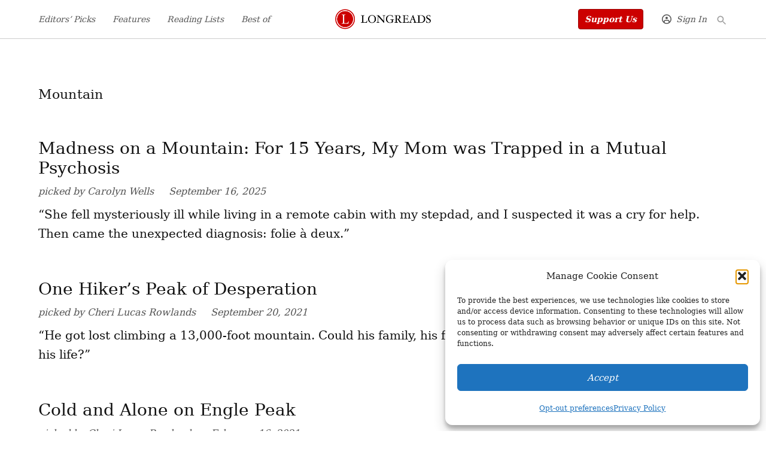

--- FILE ---
content_type: text/html; charset=UTF-8
request_url: https://longreads.com/tag/mountain/
body_size: 36190
content:
<!doctype html>
<html lang="en-US">
<head>
	<meta charset="UTF-8" />
	<meta name="viewport" content="width=device-width, initial-scale=1" />
	<link rel="profile" href="https://gmpg.org/xfn/11" />
	<meta name='robots' content='index, follow, max-image-preview:large, max-snippet:-1, max-video-preview:-1' />
		<script async src="https://securepubads.g.doubleclick.net/tag/js/gpt.js" type="pmdelayedscript" data-cfasync="false" data-no-optimize="1" data-no-defer="1" data-no-minify="1"></script>
		<script>
			window.googletag = window.googletag || { cmd: [] };
		</script>
		<link rel='preconnect' href='https://i0.wp.com' >
<script>window._wca = window._wca || [];</script>

	<!-- This site is optimized with the Yoast SEO plugin v26.8 - https://yoast.com/product/yoast-seo-wordpress/ -->
	<title>mountain Archives - Longreads</title><link rel="preload" href="https://i0.wp.com/longreads.com/wp-content/uploads/2022/08/longreads-logo-1.png?fit=600%2C180&amp;ssl=1" as="image" imagesrcset="https://i0.wp.com/longreads.com/wp-content/uploads/2022/08/longreads-logo-1.png?w=600&amp;ssl=1 600w, https://i0.wp.com/longreads.com/wp-content/uploads/2022/08/longreads-logo-1.png?resize=300%2C90&amp;ssl=1 300w, https://i0.wp.com/longreads.com/wp-content/uploads/2022/08/longreads-logo-1.png?resize=400%2C120&amp;ssl=1 400w, https://i0.wp.com/longreads.com/wp-content/uploads/2022/08/longreads-logo-1.png?fit=600%2C180&amp;ssl=1&amp;w=370 370w" imagesizes="(max-width: 34.9rem) calc(100vw - 2rem), (max-width: 53rem) calc(8 * (100vw / 12)), (min-width: 53rem) calc(6 * (100vw / 12)), 100vw" fetchpriority="high"><link rel="preload" href="https://longreads.com/wp-content/uploads/2022/08/automattic-logo.png" as="image" imagesrcset="https://i0.wp.com/longreads.com/wp-content/uploads/2022/08/automattic-logo.png?w=274&amp;ssl=1 274w, https://i0.wp.com/longreads.com/wp-content/uploads/2022/08/automattic-logo.png?w=370&amp;ssl=1 370w, https://i0.wp.com/longreads.com/wp-content/uploads/2022/08/automattic-logo.png?w=400&amp;ssl=1 400w" imagesizes="(max-width: 274px) 100vw, 274px" fetchpriority="high"><style id="perfmatters-used-css">#page{overflow:initial !important;}.cmplz-blocked-content-container .cmplz-blocked-content-notice .cmplz-blocked-content-notice-body,.cmplz-wp-video .cmplz-blocked-content-notice .cmplz-blocked-content-notice-body{display:block;}@keyframes cmplz-fadein{from{opacity:0;}to{opacity:1;}}</style>
	<link rel="canonical" href="https://longreads.com/tag/mountain/" />
	<meta property="og:locale" content="en_US" />
	<meta property="og:type" content="article" />
	<meta property="og:title" content="mountain Archives - Longreads" />
	<meta property="og:url" content="https://longreads.com/tag/mountain/" />
	<meta property="og:site_name" content="Longreads" />
	<meta name="twitter:card" content="summary_large_image" />
	<script type="application/ld+json" class="yoast-schema-graph">{"@context":"https://schema.org","@graph":[{"@type":"CollectionPage","@id":"https://longreads.com/tag/mountain/","url":"https://longreads.com/tag/mountain/","name":"mountain Archives - Longreads","isPartOf":{"@id":"https://longreads.com/#website"},"breadcrumb":{"@id":"https://longreads.com/tag/mountain/#breadcrumb"},"inLanguage":"en-US"},{"@type":"BreadcrumbList","@id":"https://longreads.com/tag/mountain/#breadcrumb","itemListElement":[{"@type":"ListItem","position":1,"name":"Home","item":"https://longreads.com/"},{"@type":"ListItem","position":2,"name":"mountain"}]},{"@type":"WebSite","@id":"https://longreads.com/#website","url":"https://longreads.com/","name":"Longreads","description":"Longreads : The best longform stories on the web","publisher":{"@id":"https://longreads.com/#organization"},"potentialAction":[{"@type":"SearchAction","target":{"@type":"EntryPoint","urlTemplate":"https://longreads.com/?s={search_term_string}"},"query-input":{"@type":"PropertyValueSpecification","valueRequired":true,"valueName":"search_term_string"}}],"inLanguage":"en-US"},{"@type":"Organization","@id":"https://longreads.com/#organization","name":"Longreads","url":"https://longreads.com/","logo":{"@type":"ImageObject","inLanguage":"en-US","@id":"https://longreads.com/#/schema/logo/image/","url":"https://i0.wp.com/longreads.com/wp-content/uploads/2022/08/longreads-logo-1.png?fit=600%2C180&ssl=1","contentUrl":"https://i0.wp.com/longreads.com/wp-content/uploads/2022/08/longreads-logo-1.png?fit=600%2C180&ssl=1","width":600,"height":180,"caption":"Longreads"},"image":{"@id":"https://longreads.com/#/schema/logo/image/"}}]}</script>
	<!-- / Yoast SEO plugin. -->


<link rel='dns-prefetch' href='//cdn.parsely.com' />
<link rel='dns-prefetch' href='//stats.wp.com' />
<link rel='dns-prefetch' href='//www.googletagmanager.com' />
<link rel='dns-prefetch' href='//pagead2.googlesyndication.com' />
<link rel='preconnect' href='//i0.wp.com' />
<link rel="alternate" type="application/rss+xml" title="Longreads &raquo; Feed" href="https://longreads.com/feed/" />
<link rel="alternate" type="application/rss+xml" title="Longreads &raquo; Comments Feed" href="https://longreads.com/comments/feed/" />
<link rel="alternate" type="application/rss+xml" title="Longreads &raquo; mountain Tag Feed" href="https://longreads.com/tag/mountain/feed/" />
<style id='wp-img-auto-sizes-contain-inline-css'>img:is([sizes=auto i],[sizes^="auto," i]){contain-intrinsic-size:3000px 1500px}</style>
<style id='wp-block-library-inline-css'>:root{--wp-block-synced-color:#7a00df;--wp-block-synced-color--rgb:122,0,223;--wp-bound-block-color:var(--wp-block-synced-color);--wp-editor-canvas-background:#ddd;--wp-admin-theme-color:#007cba;--wp-admin-theme-color--rgb:0,124,186;--wp-admin-theme-color-darker-10:#006ba1;--wp-admin-theme-color-darker-10--rgb:0,107,160.5;--wp-admin-theme-color-darker-20:#005a87;--wp-admin-theme-color-darker-20--rgb:0,90,135;--wp-admin-border-width-focus:2px}@media (min-resolution:192dpi){:root{--wp-admin-border-width-focus:1.5px}}.wp-element-button{cursor:pointer}:root .has-very-light-gray-background-color{background-color:#eee}:root .has-very-dark-gray-background-color{background-color:#313131}:root .has-very-light-gray-color{color:#eee}:root .has-very-dark-gray-color{color:#313131}:root .has-vivid-green-cyan-to-vivid-cyan-blue-gradient-background{background:linear-gradient(135deg,#00d084,#0693e3)}:root .has-purple-crush-gradient-background{background:linear-gradient(135deg,#34e2e4,#4721fb 50%,#ab1dfe)}:root .has-hazy-dawn-gradient-background{background:linear-gradient(135deg,#faaca8,#dad0ec)}:root .has-subdued-olive-gradient-background{background:linear-gradient(135deg,#fafae1,#67a671)}:root .has-atomic-cream-gradient-background{background:linear-gradient(135deg,#fdd79a,#004a59)}:root .has-nightshade-gradient-background{background:linear-gradient(135deg,#330968,#31cdcf)}:root .has-midnight-gradient-background{background:linear-gradient(135deg,#020381,#2874fc)}:root{--wp--preset--font-size--normal:16px;--wp--preset--font-size--huge:42px}.has-regular-font-size{font-size:1em}.has-larger-font-size{font-size:2.625em}.has-normal-font-size{font-size:var(--wp--preset--font-size--normal)}.has-huge-font-size{font-size:var(--wp--preset--font-size--huge)}.has-text-align-center{text-align:center}.has-text-align-left{text-align:left}.has-text-align-right{text-align:right}.has-fit-text{white-space:nowrap!important}#end-resizable-editor-section{display:none}.aligncenter{clear:both}.items-justified-left{justify-content:flex-start}.items-justified-center{justify-content:center}.items-justified-right{justify-content:flex-end}.items-justified-space-between{justify-content:space-between}.screen-reader-text{border:0;clip-path:inset(50%);height:1px;margin:-1px;overflow:hidden;padding:0;position:absolute;width:1px;word-wrap:normal!important}.screen-reader-text:focus{background-color:#ddd;clip-path:none;color:#444;display:block;font-size:1em;height:auto;left:5px;line-height:normal;padding:15px 23px 14px;text-decoration:none;top:5px;width:auto;z-index:100000}html :where(.has-border-color){border-style:solid}html :where([style*=border-top-color]){border-top-style:solid}html :where([style*=border-right-color]){border-right-style:solid}html :where([style*=border-bottom-color]){border-bottom-style:solid}html :where([style*=border-left-color]){border-left-style:solid}html :where([style*=border-width]){border-style:solid}html :where([style*=border-top-width]){border-top-style:solid}html :where([style*=border-right-width]){border-right-style:solid}html :where([style*=border-bottom-width]){border-bottom-style:solid}html :where([style*=border-left-width]){border-left-style:solid}html :where(img[class*=wp-image-]){height:auto;max-width:100%}:where(figure){margin:0 0 1em}html :where(.is-position-sticky){--wp-admin--admin-bar--position-offset:var(--wp-admin--admin-bar--height,0px)}@media screen and (max-width:600px){html :where(.is-position-sticky){--wp-admin--admin-bar--position-offset:0px}}</style><style id='wp-block-heading-inline-css'>h1:where(.wp-block-heading).has-background,h2:where(.wp-block-heading).has-background,h3:where(.wp-block-heading).has-background,h4:where(.wp-block-heading).has-background,h5:where(.wp-block-heading).has-background,h6:where(.wp-block-heading).has-background{padding:1.25em 2.375em}h1.has-text-align-left[style*=writing-mode]:where([style*=vertical-lr]),h1.has-text-align-right[style*=writing-mode]:where([style*=vertical-rl]),h2.has-text-align-left[style*=writing-mode]:where([style*=vertical-lr]),h2.has-text-align-right[style*=writing-mode]:where([style*=vertical-rl]),h3.has-text-align-left[style*=writing-mode]:where([style*=vertical-lr]),h3.has-text-align-right[style*=writing-mode]:where([style*=vertical-rl]),h4.has-text-align-left[style*=writing-mode]:where([style*=vertical-lr]),h4.has-text-align-right[style*=writing-mode]:where([style*=vertical-rl]),h5.has-text-align-left[style*=writing-mode]:where([style*=vertical-lr]),h5.has-text-align-right[style*=writing-mode]:where([style*=vertical-rl]),h6.has-text-align-left[style*=writing-mode]:where([style*=vertical-lr]),h6.has-text-align-right[style*=writing-mode]:where([style*=vertical-rl]){rotate:180deg}</style>
<style id='wp-block-image-inline-css'>.wp-block-image>a,.wp-block-image>figure>a{display:inline-block}.wp-block-image img{box-sizing:border-box;height:auto;max-width:100%;vertical-align:bottom}@media not (prefers-reduced-motion){.wp-block-image img.hide{visibility:hidden}.wp-block-image img.show{animation:show-content-image .4s}}.wp-block-image[style*=border-radius] img,.wp-block-image[style*=border-radius]>a{border-radius:inherit}.wp-block-image.has-custom-border img{box-sizing:border-box}.wp-block-image.aligncenter{text-align:center}.wp-block-image.alignfull>a,.wp-block-image.alignwide>a{width:100%}.wp-block-image.alignfull img,.wp-block-image.alignwide img{height:auto;width:100%}.wp-block-image .aligncenter,.wp-block-image .alignleft,.wp-block-image .alignright,.wp-block-image.aligncenter,.wp-block-image.alignleft,.wp-block-image.alignright{display:table}.wp-block-image .aligncenter>figcaption,.wp-block-image .alignleft>figcaption,.wp-block-image .alignright>figcaption,.wp-block-image.aligncenter>figcaption,.wp-block-image.alignleft>figcaption,.wp-block-image.alignright>figcaption{caption-side:bottom;display:table-caption}.wp-block-image .alignleft{float:left;margin:.5em 1em .5em 0}.wp-block-image .alignright{float:right;margin:.5em 0 .5em 1em}.wp-block-image .aligncenter{margin-left:auto;margin-right:auto}.wp-block-image :where(figcaption){margin-bottom:1em;margin-top:.5em}.wp-block-image.is-style-circle-mask img{border-radius:9999px}@supports ((-webkit-mask-image:none) or (mask-image:none)) or (-webkit-mask-image:none){.wp-block-image.is-style-circle-mask img{border-radius:0;-webkit-mask-image:url('data:image/svg+xml;utf8,<svg viewBox="0 0 100 100" xmlns="http://www.w3.org/2000/svg"><circle cx="50" cy="50" r="50"/></svg>');mask-image:url('data:image/svg+xml;utf8,<svg viewBox="0 0 100 100" xmlns="http://www.w3.org/2000/svg"><circle cx="50" cy="50" r="50"/></svg>');mask-mode:alpha;-webkit-mask-position:center;mask-position:center;-webkit-mask-repeat:no-repeat;mask-repeat:no-repeat;-webkit-mask-size:contain;mask-size:contain}}:root :where(.wp-block-image.is-style-rounded img,.wp-block-image .is-style-rounded img){border-radius:9999px}.wp-block-image figure{margin:0}.wp-lightbox-container{display:flex;flex-direction:column;position:relative}.wp-lightbox-container img{cursor:zoom-in}.wp-lightbox-container img:hover+button{opacity:1}.wp-lightbox-container button{align-items:center;backdrop-filter:blur(16px) saturate(180%);background-color:#5a5a5a40;border:none;border-radius:4px;cursor:zoom-in;display:flex;height:20px;justify-content:center;opacity:0;padding:0;position:absolute;right:16px;text-align:center;top:16px;width:20px;z-index:100}@media not (prefers-reduced-motion){.wp-lightbox-container button{transition:opacity .2s ease}}.wp-lightbox-container button:focus-visible{outline:3px auto #5a5a5a40;outline:3px auto -webkit-focus-ring-color;outline-offset:3px}.wp-lightbox-container button:hover{cursor:pointer;opacity:1}.wp-lightbox-container button:focus{opacity:1}.wp-lightbox-container button:focus,.wp-lightbox-container button:hover,.wp-lightbox-container button:not(:hover):not(:active):not(.has-background){background-color:#5a5a5a40;border:none}.wp-lightbox-overlay{box-sizing:border-box;cursor:zoom-out;height:100vh;left:0;overflow:hidden;position:fixed;top:0;visibility:hidden;width:100%;z-index:100000}.wp-lightbox-overlay .close-button{align-items:center;cursor:pointer;display:flex;justify-content:center;min-height:40px;min-width:40px;padding:0;position:absolute;right:calc(env(safe-area-inset-right) + 16px);top:calc(env(safe-area-inset-top) + 16px);z-index:5000000}.wp-lightbox-overlay .close-button:focus,.wp-lightbox-overlay .close-button:hover,.wp-lightbox-overlay .close-button:not(:hover):not(:active):not(.has-background){background:none;border:none}.wp-lightbox-overlay .lightbox-image-container{height:var(--wp--lightbox-container-height);left:50%;overflow:hidden;position:absolute;top:50%;transform:translate(-50%,-50%);transform-origin:top left;width:var(--wp--lightbox-container-width);z-index:9999999999}.wp-lightbox-overlay .wp-block-image{align-items:center;box-sizing:border-box;display:flex;height:100%;justify-content:center;margin:0;position:relative;transform-origin:0 0;width:100%;z-index:3000000}.wp-lightbox-overlay .wp-block-image img{height:var(--wp--lightbox-image-height);min-height:var(--wp--lightbox-image-height);min-width:var(--wp--lightbox-image-width);width:var(--wp--lightbox-image-width)}.wp-lightbox-overlay .wp-block-image figcaption{display:none}.wp-lightbox-overlay button{background:none;border:none}.wp-lightbox-overlay .scrim{background-color:#fff;height:100%;opacity:.9;position:absolute;width:100%;z-index:2000000}.wp-lightbox-overlay.active{visibility:visible}@media not (prefers-reduced-motion){.wp-lightbox-overlay.active{animation:turn-on-visibility .25s both}.wp-lightbox-overlay.active img{animation:turn-on-visibility .35s both}.wp-lightbox-overlay.show-closing-animation:not(.active){animation:turn-off-visibility .35s both}.wp-lightbox-overlay.show-closing-animation:not(.active) img{animation:turn-off-visibility .25s both}.wp-lightbox-overlay.zoom.active{animation:none;opacity:1;visibility:visible}.wp-lightbox-overlay.zoom.active .lightbox-image-container{animation:lightbox-zoom-in .4s}.wp-lightbox-overlay.zoom.active .lightbox-image-container img{animation:none}.wp-lightbox-overlay.zoom.active .scrim{animation:turn-on-visibility .4s forwards}.wp-lightbox-overlay.zoom.show-closing-animation:not(.active){animation:none}.wp-lightbox-overlay.zoom.show-closing-animation:not(.active) .lightbox-image-container{animation:lightbox-zoom-out .4s}.wp-lightbox-overlay.zoom.show-closing-animation:not(.active) .lightbox-image-container img{animation:none}.wp-lightbox-overlay.zoom.show-closing-animation:not(.active) .scrim{animation:turn-off-visibility .4s forwards}}@keyframes show-content-image{0%{visibility:hidden}99%{visibility:hidden}to{visibility:visible}}@keyframes turn-on-visibility{0%{opacity:0}to{opacity:1}}@keyframes turn-off-visibility{0%{opacity:1;visibility:visible}99%{opacity:0;visibility:visible}to{opacity:0;visibility:hidden}}@keyframes lightbox-zoom-in{0%{transform:translate(calc((-100vw + var(--wp--lightbox-scrollbar-width))/2 + var(--wp--lightbox-initial-left-position)),calc(-50vh + var(--wp--lightbox-initial-top-position))) scale(var(--wp--lightbox-scale))}to{transform:translate(-50%,-50%) scale(1)}}@keyframes lightbox-zoom-out{0%{transform:translate(-50%,-50%) scale(1);visibility:visible}99%{visibility:visible}to{transform:translate(calc((-100vw + var(--wp--lightbox-scrollbar-width))/2 + var(--wp--lightbox-initial-left-position)),calc(-50vh + var(--wp--lightbox-initial-top-position))) scale(var(--wp--lightbox-scale));visibility:hidden}}</style>
<style id='wp-block-image-theme-inline-css'>:root :where(.wp-block-image figcaption){color:#555;font-size:13px;text-align:center}.is-dark-theme :root :where(.wp-block-image figcaption){color:#ffffffa6}.wp-block-image{margin:0 0 1em}</style>
<style id='wp-block-group-inline-css'>.wp-block-group{box-sizing:border-box}:where(.wp-block-group.wp-block-group-is-layout-constrained){position:relative}</style>
<style id='wp-block-group-theme-inline-css'>:where(.wp-block-group.has-background){padding:1.25em 2.375em}</style>
<style id='wp-block-paragraph-inline-css'>.is-small-text{font-size:.875em}.is-regular-text{font-size:1em}.is-large-text{font-size:2.25em}.is-larger-text{font-size:3em}.has-drop-cap:not(:focus):first-letter{float:left;font-size:8.4em;font-style:normal;font-weight:100;line-height:.68;margin:.05em .1em 0 0;text-transform:uppercase}body.rtl .has-drop-cap:not(:focus):first-letter{float:none;margin-left:.1em}p.has-drop-cap.has-background{overflow:hidden}:root :where(p.has-background){padding:1.25em 2.375em}:where(p.has-text-color:not(.has-link-color)) a{color:inherit}p.has-text-align-left[style*="writing-mode:vertical-lr"],p.has-text-align-right[style*="writing-mode:vertical-rl"]{rotate:180deg}</style>
<style id='global-styles-inline-css'>:root{--wp--preset--aspect-ratio--square: 1;--wp--preset--aspect-ratio--4-3: 4/3;--wp--preset--aspect-ratio--3-4: 3/4;--wp--preset--aspect-ratio--3-2: 3/2;--wp--preset--aspect-ratio--2-3: 2/3;--wp--preset--aspect-ratio--16-9: 16/9;--wp--preset--aspect-ratio--9-16: 9/16;--wp--preset--color--black: #000000;--wp--preset--color--cyan-bluish-gray: #abb8c3;--wp--preset--color--white: #FFFFFF;--wp--preset--color--pale-pink: #f78da7;--wp--preset--color--vivid-red: #cf2e2e;--wp--preset--color--luminous-vivid-orange: #ff6900;--wp--preset--color--luminous-vivid-amber: #fcb900;--wp--preset--color--light-green-cyan: #7bdcb5;--wp--preset--color--vivid-green-cyan: #00d084;--wp--preset--color--pale-cyan-blue: #8ed1fc;--wp--preset--color--vivid-cyan-blue: #0693e3;--wp--preset--color--vivid-purple: #9b51e0;--wp--preset--color--primary: #cc0000;--wp--preset--color--primary-variation: #a40000;--wp--preset--color--secondary: #666666;--wp--preset--color--secondary-variation: #3e3e3e;--wp--preset--color--dark-gray: #111111;--wp--preset--color--medium-gray: #767676;--wp--preset--color--light-gray: #EEEEEE;--wp--preset--gradient--vivid-cyan-blue-to-vivid-purple: linear-gradient(135deg,rgb(6,147,227) 0%,rgb(155,81,224) 100%);--wp--preset--gradient--light-green-cyan-to-vivid-green-cyan: linear-gradient(135deg,rgb(122,220,180) 0%,rgb(0,208,130) 100%);--wp--preset--gradient--luminous-vivid-amber-to-luminous-vivid-orange: linear-gradient(135deg,rgb(252,185,0) 0%,rgb(255,105,0) 100%);--wp--preset--gradient--luminous-vivid-orange-to-vivid-red: linear-gradient(135deg,rgb(255,105,0) 0%,rgb(207,46,46) 100%);--wp--preset--gradient--very-light-gray-to-cyan-bluish-gray: linear-gradient(135deg,rgb(238,238,238) 0%,rgb(169,184,195) 100%);--wp--preset--gradient--cool-to-warm-spectrum: linear-gradient(135deg,rgb(74,234,220) 0%,rgb(151,120,209) 20%,rgb(207,42,186) 40%,rgb(238,44,130) 60%,rgb(251,105,98) 80%,rgb(254,248,76) 100%);--wp--preset--gradient--blush-light-purple: linear-gradient(135deg,rgb(255,206,236) 0%,rgb(152,150,240) 100%);--wp--preset--gradient--blush-bordeaux: linear-gradient(135deg,rgb(254,205,165) 0%,rgb(254,45,45) 50%,rgb(107,0,62) 100%);--wp--preset--gradient--luminous-dusk: linear-gradient(135deg,rgb(255,203,112) 0%,rgb(199,81,192) 50%,rgb(65,88,208) 100%);--wp--preset--gradient--pale-ocean: linear-gradient(135deg,rgb(255,245,203) 0%,rgb(182,227,212) 50%,rgb(51,167,181) 100%);--wp--preset--gradient--electric-grass: linear-gradient(135deg,rgb(202,248,128) 0%,rgb(113,206,126) 100%);--wp--preset--gradient--midnight: linear-gradient(135deg,rgb(2,3,129) 0%,rgb(40,116,252) 100%);--wp--preset--gradient--grad-1: linear-gradient( 135deg,rgb( 204,0,0) 0%,rgb( 164,0,0) 100% );--wp--preset--gradient--grad-2: linear-gradient( 135deg,rgb( 102,102,102) 0%,rgb( 62,62,62) 100% );--wp--preset--gradient--grad-3: linear-gradient( 135deg,rgb( 17,17,17 ) 0%,rgb( 85,85,85 ) 100% );--wp--preset--gradient--grad-4: linear-gradient( 135deg,rgb( 68,68,68 ) 0%,rgb( 136,136,136 ) 100% );--wp--preset--gradient--grad-5: linear-gradient( 135deg,rgb( 119,119,119 ) 0%,rgb( 221,221,221 ) 100% );--wp--preset--gradient--grad-6: linear-gradient( 135deg,rgb( 221,221,221 ) 0%,rgb( 255,255,255 ) 100% );--wp--preset--font-size--small: 16px;--wp--preset--font-size--medium: 20px;--wp--preset--font-size--large: 36px;--wp--preset--font-size--x-large: 42px;--wp--preset--font-size--normal: 20px;--wp--preset--font-size--huge: 44px;--wp--preset--spacing--20: 0.44rem;--wp--preset--spacing--30: 0.67rem;--wp--preset--spacing--40: 1rem;--wp--preset--spacing--50: 1.5rem;--wp--preset--spacing--60: 2.25rem;--wp--preset--spacing--70: 3.38rem;--wp--preset--spacing--80: 5.06rem;--wp--preset--shadow--natural: 6px 6px 9px rgba(0,0,0,0.2);--wp--preset--shadow--deep: 12px 12px 50px rgba(0,0,0,0.4);--wp--preset--shadow--sharp: 6px 6px 0px rgba(0,0,0,0.2);--wp--preset--shadow--outlined: 6px 6px 0px -3px rgb(255,255,255),6px 6px rgb(0,0,0);--wp--preset--shadow--crisp: 6px 6px 0px rgb(0,0,0);}:where(.is-layout-flex){gap: 0.5em;}:where(.is-layout-grid){gap: 0.5em;}body .is-layout-flex{display: flex;}.is-layout-flex{flex-wrap: wrap;align-items: center;}.is-layout-flex > :is(*,div){margin: 0;}body .is-layout-grid{display: grid;}.is-layout-grid > :is(*,div){margin: 0;}:where(.wp-block-columns.is-layout-flex){gap: 2em;}:where(.wp-block-columns.is-layout-grid){gap: 2em;}:where(.wp-block-post-template.is-layout-flex){gap: 1.25em;}:where(.wp-block-post-template.is-layout-grid){gap: 1.25em;}.has-black-color{color: var(--wp--preset--color--black) !important;}.has-cyan-bluish-gray-color{color: var(--wp--preset--color--cyan-bluish-gray) !important;}.has-white-color{color: var(--wp--preset--color--white) !important;}.has-pale-pink-color{color: var(--wp--preset--color--pale-pink) !important;}.has-vivid-red-color{color: var(--wp--preset--color--vivid-red) !important;}.has-luminous-vivid-orange-color{color: var(--wp--preset--color--luminous-vivid-orange) !important;}.has-luminous-vivid-amber-color{color: var(--wp--preset--color--luminous-vivid-amber) !important;}.has-light-green-cyan-color{color: var(--wp--preset--color--light-green-cyan) !important;}.has-vivid-green-cyan-color{color: var(--wp--preset--color--vivid-green-cyan) !important;}.has-pale-cyan-blue-color{color: var(--wp--preset--color--pale-cyan-blue) !important;}.has-vivid-cyan-blue-color{color: var(--wp--preset--color--vivid-cyan-blue) !important;}.has-vivid-purple-color{color: var(--wp--preset--color--vivid-purple) !important;}.has-black-background-color{background-color: var(--wp--preset--color--black) !important;}.has-cyan-bluish-gray-background-color{background-color: var(--wp--preset--color--cyan-bluish-gray) !important;}.has-white-background-color{background-color: var(--wp--preset--color--white) !important;}.has-pale-pink-background-color{background-color: var(--wp--preset--color--pale-pink) !important;}.has-vivid-red-background-color{background-color: var(--wp--preset--color--vivid-red) !important;}.has-luminous-vivid-orange-background-color{background-color: var(--wp--preset--color--luminous-vivid-orange) !important;}.has-luminous-vivid-amber-background-color{background-color: var(--wp--preset--color--luminous-vivid-amber) !important;}.has-light-green-cyan-background-color{background-color: var(--wp--preset--color--light-green-cyan) !important;}.has-vivid-green-cyan-background-color{background-color: var(--wp--preset--color--vivid-green-cyan) !important;}.has-pale-cyan-blue-background-color{background-color: var(--wp--preset--color--pale-cyan-blue) !important;}.has-vivid-cyan-blue-background-color{background-color: var(--wp--preset--color--vivid-cyan-blue) !important;}.has-vivid-purple-background-color{background-color: var(--wp--preset--color--vivid-purple) !important;}.has-black-border-color{border-color: var(--wp--preset--color--black) !important;}.has-cyan-bluish-gray-border-color{border-color: var(--wp--preset--color--cyan-bluish-gray) !important;}.has-white-border-color{border-color: var(--wp--preset--color--white) !important;}.has-pale-pink-border-color{border-color: var(--wp--preset--color--pale-pink) !important;}.has-vivid-red-border-color{border-color: var(--wp--preset--color--vivid-red) !important;}.has-luminous-vivid-orange-border-color{border-color: var(--wp--preset--color--luminous-vivid-orange) !important;}.has-luminous-vivid-amber-border-color{border-color: var(--wp--preset--color--luminous-vivid-amber) !important;}.has-light-green-cyan-border-color{border-color: var(--wp--preset--color--light-green-cyan) !important;}.has-vivid-green-cyan-border-color{border-color: var(--wp--preset--color--vivid-green-cyan) !important;}.has-pale-cyan-blue-border-color{border-color: var(--wp--preset--color--pale-cyan-blue) !important;}.has-vivid-cyan-blue-border-color{border-color: var(--wp--preset--color--vivid-cyan-blue) !important;}.has-vivid-purple-border-color{border-color: var(--wp--preset--color--vivid-purple) !important;}.has-vivid-cyan-blue-to-vivid-purple-gradient-background{background: var(--wp--preset--gradient--vivid-cyan-blue-to-vivid-purple) !important;}.has-light-green-cyan-to-vivid-green-cyan-gradient-background{background: var(--wp--preset--gradient--light-green-cyan-to-vivid-green-cyan) !important;}.has-luminous-vivid-amber-to-luminous-vivid-orange-gradient-background{background: var(--wp--preset--gradient--luminous-vivid-amber-to-luminous-vivid-orange) !important;}.has-luminous-vivid-orange-to-vivid-red-gradient-background{background: var(--wp--preset--gradient--luminous-vivid-orange-to-vivid-red) !important;}.has-very-light-gray-to-cyan-bluish-gray-gradient-background{background: var(--wp--preset--gradient--very-light-gray-to-cyan-bluish-gray) !important;}.has-cool-to-warm-spectrum-gradient-background{background: var(--wp--preset--gradient--cool-to-warm-spectrum) !important;}.has-blush-light-purple-gradient-background{background: var(--wp--preset--gradient--blush-light-purple) !important;}.has-blush-bordeaux-gradient-background{background: var(--wp--preset--gradient--blush-bordeaux) !important;}.has-luminous-dusk-gradient-background{background: var(--wp--preset--gradient--luminous-dusk) !important;}.has-pale-ocean-gradient-background{background: var(--wp--preset--gradient--pale-ocean) !important;}.has-electric-grass-gradient-background{background: var(--wp--preset--gradient--electric-grass) !important;}.has-midnight-gradient-background{background: var(--wp--preset--gradient--midnight) !important;}.has-small-font-size{font-size: var(--wp--preset--font-size--small) !important;}.has-medium-font-size{font-size: var(--wp--preset--font-size--medium) !important;}.has-large-font-size{font-size: var(--wp--preset--font-size--large) !important;}.has-x-large-font-size{font-size: var(--wp--preset--font-size--x-large) !important;}</style>
<style id='core-block-supports-inline-css'>.wp-container-core-group-is-layout-64b26803{justify-content:center;}</style>

<style id='classic-theme-styles-inline-css'>.wp-block-button__link{color:#fff;background-color:#32373c;border-radius:9999px;box-shadow:none;text-decoration:none;padding:calc(.667em + 2px) calc(1.333em + 2px);font-size:1.125em}.wp-block-file__button{background:#32373c;color:#fff;text-decoration:none}</style>
<link rel="stylesheet" id="newspack-ads-media-kit-frontend-css" media="all" data-pmdelayedstyle="https://longreads.com/wp-content/plugins/newspack-ads/dist/media-kit-frontend.css?ver=1768843529">
<link rel="stylesheet" id="newspack-ads-frontend-css" media="all" data-pmdelayedstyle="https://longreads.com/wp-content/plugins/newspack-ads/includes/../dist/frontend.css?ver=33bf52d469a9bc142086">
<link rel='stylesheet' id='newspack-blocks-block-styles-stylesheet-css' href='https://longreads.com/wp-content/plugins/newspack-blocks/dist/block_styles.css?ver=4.23.0' media='all' />
<link rel="stylesheet" id="newspack-listings-archives-css" media="all" data-pmdelayedstyle="https://longreads.com/wp-content/plugins/newspack-listings/dist/archives.css?ver=3.5.0">
<link rel="stylesheet" id="newspack-listings-curated-list-css" media="all" data-pmdelayedstyle="https://longreads.com/wp-content/plugins/newspack-listings/dist/curated-list.css?ver=3.5.0">
<link rel="stylesheet" id="foundation-events-styles-css" media="all" data-pmdelayedstyle="https://longreads.com/wp-content/plugins/newspack-manager/includes/foundation/events/styles.css?ver=1768843557">
<link rel="stylesheet" id="foundation-locations-styles-css" media="all" data-pmdelayedstyle="https://longreads.com/wp-content/plugins/newspack-manager/includes/foundation/locations/styles.css?ver=1768843557">
<link rel="stylesheet" id="foundation-movies-styles-css" media="all" data-pmdelayedstyle="https://longreads.com/wp-content/plugins/newspack-manager/includes/foundation/movies/styles.css?ver=1768843557">
<link rel='stylesheet' id='newspack-newsletters-subscriptions-css' href='https://longreads.com/wp-content/plugins/newspack-newsletters/includes/../dist/subscriptions.css?ver=1768843526' media='all' />
<link rel='stylesheet' id='wp-components-css' href='https://longreads.com/wp-includes/css/dist/components/style.min.css?ver=6.9' media='all' />
<link rel='stylesheet' id='newspack-commons-css' href='https://longreads.com/wp-content/plugins/newspack-plugin/dist/commons.css?ver=6.29.5' media='all' />
<link rel='stylesheet' id='newspack-reader-auth-css' href='https://longreads.com/wp-content/plugins/newspack-plugin/dist/reader-auth.css?ver=6.29.5' media='all' />
<link rel='stylesheet' id='newspack-recaptcha-css' href='https://longreads.com/wp-content/plugins/newspack-plugin/dist/other-scripts/recaptcha.css?ver=6.29.5' media='all' />
<link rel='stylesheet' id='newspack-reader-registration-block-css' href='https://longreads.com/wp-content/plugins/newspack-plugin/dist/reader-registration-block.css?ver=6.29.5' media='all' />
<link rel='stylesheet' id='newspack-corrections-single-css' href='https://longreads.com/wp-content/plugins/newspack-plugin/dist/other-scripts/corrections.css?ver=6.29.5' media='all' />
<link rel='stylesheet' id='newspack-content_gate-block-patterns-css' href='https://longreads.com/wp-content/plugins/newspack-plugin/dist/content-gate-block-patterns.css?ver=6.29.5' media='all' />
<link rel='stylesheet' id='newspack-ui-css' href='https://longreads.com/wp-content/plugins/newspack-plugin/dist/newspack-ui.css?ver=6.29.5' media='all' />
<link rel='stylesheet' id='newspack-popups-view-css' href='https://longreads.com/wp-content/plugins/newspack-popups/includes/../dist/view.css?ver=1768843498' media='all' />
<link rel="stylesheet" id="cmplz-general-css" media="all" data-pmdelayedstyle="https://longreads.com/wp-content/plugins/complianz-gdpr/assets/css/cookieblocker.min.css?ver=1765899959">
<link rel="stylesheet" id="woocommerce_subscriptions_gifting-css" media="all" data-pmdelayedstyle="https://longreads.com/wp-content/plugins/woocommerce-subscriptions/assets/css/gifting/shortcode-checkout.css?ver=10.4.3">
<link rel="stylesheet" id="wc-memberships-frontend-css" media="all" data-pmdelayedstyle="https://longreads.com/wp-content/plugins/woocommerce-memberships/assets/css/frontend/wc-memberships-frontend.min.css?ver=1.27.5">
<link rel='stylesheet' id='newspack-style-css' href='https://longreads.com/wp-content/themes/newspack-scott/style.css?ver=2.17.0' media='all' />
<style id='newspack-style-inline-css'>.cat-links:not(.sponsor-label){clip: rect(1px,1px,1px,1px);height: 1px;position: absolute;overflow: hidden;width: 1px;}</style>
<link rel='stylesheet' id='newspack-print-style-css' href='https://longreads.com/wp-content/themes/newspack-theme/styles/print.css?ver=2.17.0' media='print' />
<link rel='stylesheet' id='newspack-sponsors-style-css' href='https://longreads.com/wp-content/themes/newspack-theme/styles/newspack-sponsors.css?ver=2.17.0' media='all' />
<link rel="stylesheet" id="woocommerce-nyp-css" media="all" data-pmdelayedstyle="https://longreads.com/wp-content/plugins/woocommerce-name-your-price/assets/css/frontend/name-your-price.min.css?ver=3.7.1">
<script src="https://www.google.com/recaptcha/api.js?render=6LfZ6ZwkAAAAAOcnxz7FhPYQMfBqvJbiL9rgaDRT" id="newspack-recaptcha-api-js" type="pmdelayedscript" data-cfasync="false" data-no-optimize="1" data-no-defer="1" data-no-minify="1"></script>
<script src="https://longreads.com/wp-includes/js/jquery/jquery.min.js?ver=3.7.1" id="jquery-core-js"></script>
<script src="https://longreads.com/wp-includes/js/jquery/jquery-migrate.min.js?ver=3.4.1" id="jquery-migrate-js"></script>
<script type="text/plain" data-service="jetpack-statistics" data-category="statistics" data-cmplz-src="https://stats.wp.com/s-202605.js" id="woocommerce-analytics-js" defer data-wp-strategy="defer"></script>

<!-- Google tag (gtag.js) snippet added by Site Kit -->
<!-- Google Analytics snippet added by Site Kit -->
<script src="https://www.googletagmanager.com/gtag/js?id=GT-NGMKT9K" id="google_gtagjs-js" async type="pmdelayedscript" data-cfasync="false" data-no-optimize="1" data-no-defer="1" data-no-minify="1"></script>
<script id="google_gtagjs-js-after" type="pmdelayedscript" data-cfasync="false" data-no-optimize="1" data-no-defer="1" data-no-minify="1">
window.dataLayer = window.dataLayer || [];function gtag(){dataLayer.push(arguments);}
gtag("set","linker",{"domains":["longreads.com"]});
gtag("js", new Date());
gtag("set", "developer_id.dZTNiMT", true);
gtag("config", "GT-NGMKT9K", {"transport_type":"beacon"});
//# sourceURL=google_gtagjs-js-after
</script>
<link rel="https://api.w.org/" href="https://longreads.com/wp-json/" /><link rel="alternate" title="JSON" type="application/json" href="https://longreads.com/wp-json/wp/v2/tags/21395" /><link rel="EditURI" type="application/rsd+xml" title="RSD" href="https://longreads.com/xmlrpc.php?rsd" />

		<!-- Custom Logo: hide header text -->
		<style id="custom-logo-css">.site-title{position: absolute;clip-path: inset(50%);}</style>
		<meta name="generator" content="Site Kit by Google 1.171.0" />			<script data-amp-plus-allowed>
				if ('serviceWorker' in navigator && navigator.serviceWorker.controller) {
					navigator.serviceWorker.controller.postMessage('newspack-reset-request-count');
					navigator.serviceWorker.controller.postMessage('newspack-nonce-6b6840bbff');
					navigator.serviceWorker.controller.postMessage('newspack-version-1');
				}
			</script>
				<link rel="manifest" href="https://longreads.com/wp-json/wp/v2/web-app-manifest">
					<meta name="theme-color" content="#fff">
								<meta name="apple-mobile-web-app-capable" content="yes">
				<meta name="mobile-web-app-capable" content="yes">

				<link rel="apple-touch-startup-image" href="https://i0.wp.com/longreads.com/wp-content/uploads/2017/01/longreads-logo-sm-rgb.png?fit=192%2C192&#038;ssl=1">

				<meta name="apple-mobile-web-app-title" content="Longreads">
		<meta name="application-name" content="Longreads">
		<script>  var el_i13_login_captcha=null; var el_i13_register_captcha=null; </script>	<style>img#wpstats{display:none}</style>
					<style>.cmplz-hidden{display: none !important;}</style><script type="application/ld+json" class="wp-parsely-metadata">{"@context":"https:\/\/schema.org","@type":"WebPage","headline":"Tagged - mountain","url":"http:\/\/longreads.com\/tag\/mountain\/"}</script>
	<style type="text/css" id="custom-theme-colors-scott">.mobile-sidebar .article-section-title::before,.mobile-sidebar .accent-header::before{background-color: #1548e1;}</style>
	
	<style type="text/css" id="custom-theme-fonts-scott"></style>


	<style type="text/css" id="custom-theme-colors">:root{--newspack-theme-color-primary: #cc0000;--newspack-theme-color-primary-variation: #ae0000;--newspack-theme-color-secondary: #666666 !important;--newspack-theme-color-secondary-variation: #3e3e3e;--newspack-theme-color-primary-darken-5: #c70000;--newspack-theme-color-primary-darken-10: #c20000;--newspack-theme-color-primary-against-white: #cc0000;--newspack-theme-color-secondary-against-white: #666666;--newspack-theme-color-primary-variation-against-white: #ae0000;--newspack-theme-color-secondary-variation-against-white: #3e3e3e;--newspack-theme-color-against-primary: white;--newspack-theme-color-against-secondary: white;}input[type="checkbox"]::before{background-image: url("data:image/svg+xml,%3Csvg xmlns='http://www.w3.org/2000/svg' viewBox='0 0 24 24' width='24' height='24'%3E%3Cpath d='M16.7 7.1l-6.3 8.5-3.3-2.5-.9 1.2 4.5 3.4L17.9 8z' fill='white'%3E%3C/path%3E%3C/svg%3E");}.button.mb-cta,.button.mb-cta:not(:hover):visited,.tribe_community_edit .button.mb-cta{background-color: #cc0000;color: white;}</style>
		<style type="text/css" id="newspack-theme-colors-variables">:root{--newspack-primary-color: #cc0000;--newspack-secondary-color: #666666;--newspack-cta-color: #cc0000;--newspack-header-color: #3366ff;--newspack-primary-menu-color:;--newspack-primary-contrast-color: white;--newspack-secondary-contrast-color: white;--newspack-cta-contrast-color: white;--newspack-header-contrast-color: white;--newspack-primary-menu-contrast-color: white;}</style>
	
	<style type="text/css" id="custom-theme-fonts">:root{--newspack-theme-font-heading: "Palatino","Georgia","serif";}:root{--newspack-theme-font-body: "Palatino","Georgia","serif";}</style>

		<style>.sponsor-label .flag,amp-script .sponsor-label .flag{background: #FED850;color: black;}</style>
		<noscript><style>.woocommerce-product-gallery{opacity: 1 !important;}</style></noscript>
	
<!-- Google AdSense meta tags added by Site Kit -->
<meta name="google-adsense-platform-account" content="ca-host-pub-2644536267352236">
<meta name="google-adsense-platform-domain" content="sitekit.withgoogle.com">
<!-- End Google AdSense meta tags added by Site Kit -->
<script src="https://longreads.com/wp-content/plugins/perfmatters/vendor/fastclick/pmfastclick.min.js" defer></script><script>"addEventListener"in document&&document.addEventListener("DOMContentLoaded",function(){FastClick.attach(document.body)},!1);</script>
<!-- Google AdSense snippet added by Site Kit -->
<script async src="https://pagead2.googlesyndication.com/pagead/js/adsbygoogle.js?client=ca-pub-4662680845447426&amp;host=ca-host-pub-2644536267352236" crossorigin="anonymous" type="pmdelayedscript" data-cfasync="false" data-no-optimize="1" data-no-defer="1" data-no-minify="1"></script>

<!-- End Google AdSense snippet added by Site Kit -->
<script>function perfmatters_check_cart_fragments(){if(null!==document.getElementById("perfmatters-cart-fragments"))return!1;if(document.cookie.match("(^|;) ?woocommerce_cart_hash=([^;]*)(;|$)")){var e=document.createElement("script");e.id="perfmatters-cart-fragments",e.src="https://longreads.com/wp-content/plugins/woocommerce/assets/js/frontend/cart-fragments.min.js",e.async=!0,document.head.appendChild(e)}}perfmatters_check_cart_fragments(),document.addEventListener("click",function(){setTimeout(perfmatters_check_cart_fragments,1e3)});</script><link rel="icon" href="https://longreads.com/wp-content/uploads/2017/01/longreads-logo-sm-rgb-150x150.png" sizes="32x32" />
<link rel="icon" href="https://i0.wp.com/longreads.com/wp-content/uploads/2017/01/longreads-logo-sm-rgb.png?fit=192%2C192&#038;ssl=1" sizes="192x192" />
<link rel="apple-touch-icon" href="https://i0.wp.com/longreads.com/wp-content/uploads/2017/01/longreads-logo-sm-rgb.png?fit=180%2C180&#038;ssl=1" />
<meta name="msapplication-TileImage" content="https://i0.wp.com/longreads.com/wp-content/uploads/2017/01/longreads-logo-sm-rgb.png?fit=270%2C270&#038;ssl=1" />
		<script type="text/plain" data-service="google-analytics" data-category="statistics">
			( function() {
				// Load GA script if not yet found
				if ( 'undefined' === typeof gtag ) {
					var element = document.createElement( 'script' );
					element.src = 'https://www.googletagmanager.com/gtag/js?id=G-21MMNM48E2';
					element.async = true;
					document.head.appendChild( element );
					window.dataLayer = window.dataLayer || [];
					window.gtag = function() { window.dataLayer.push( arguments ) };
					gtag( 'js', new Date() );
				}
				gtag( 'config', 'G-21MMNM48E2' );
			} )();
		</script>
				<style id="wp-custom-css">.h-stk .site-header{box-shadow: none;}.custom-logo-link{line-height: 0;}.site-header .custom-logo-link .custom-logo,body.h-stk.h-cl:not(.h-sub) .site-header .custom-logo{min-height: 0;max-width: 160px;}@media (max-width: 599px){.site-header .custom-logo-link .custom-logo,body.h-stk.h-cl:not(.h-sub) .site-header .custom-logo{max-width: 140px;}}@media (max-width: 350px){.custom-logo-link{margin: 0;}.h-cta .site-header .custom-logo-link .custom-logo{max-width: 125px;}}.nav1 .main-menu > li > a,.nav3 a{color: #515151;font-style: italic;font-weight: 400;}.h-sh .middle-header-contain .wrapper{padding: 0.4rem 0;}.site-header .nav3 li:nth-child(n+2){margin-left: 1.25rem;}.nav3 .menu-highlight a,.button.mb-cta{background: #c00;border: 1px solid #900;border-radius: 4px;color: #fff;transition: background 150ms ease-in-out;}.nav3 .menu-highlight a:hover{opacity: 1;background: #cc0000;border-color: #8a0000;}.button.mb-cta{font-style: italic;font-weight: 400;padding: 8px 16px;}.header-search-contain #search-toggle svg,.search-form button svg{opacity: 0.4;height: 20px;transition: opacity 150ms ease-in-out;width: 20px;}.header-search-contain #search-toggle:hover svg{opacity: 0.8;}.search-form input{font-size: 0.8rem;font-style: italic;}.mobile-sidebar{background: #fff;}.mobile-sidebar,.mobile-sidebar button:hover,.mobile-sidebar a,.mobile-sidebar a:visited,.mobile-sidebar .nav1 .sub-menu > li > a,.mobile-sidebar .nav1 ul.main-menu > li > a{color: #515151;}.mobile-sidebar nav + nav,.mobile-sidebar nav + .widget,.mobile-sidebar .widget + .widget{border-color: #e3e3e3;}.site-header .mobile-menu-toggle{color: #111;opacity: 0.3;transition: opacity 150ms ease-in-out;}.site-header .mobile-menu-toggle:hover{opacity: 0.5;}.site-header .mb-cta + .mobile-menu-toggle svg{height: 24px;width: 24px;}@media only screen and (min-width: 782px){.h-stk.h-cl .site-header .middle-header-contain .wrapper > div{flex-grow: 2;width: calc( 40% - 100px );}.h-stk.h-cl .site-header .middle-header-contain .wrapper > div.site-branding{flex-grow: 1;width: 200px;}}@media (max-width: 1200px){.h-sh .desktop-only{display: none;}.h-cl.h-sh .site-header .middle-header-contain .wrapper .site-branding{justify-content: flex-start;}.h-cl.h-sh .site-header .custom-logo-link{width: auto;}.h-sh .site-header .mobile-menu-toggle,.h-sh.h-sub .site-header .mobile-menu-toggle,.h-sh .site-header .mb-cta{display: inherit;}}.entry-meta .byline .author,.page-description,.not-found .page-title,.error-404 .page-title,.pagination .nav-links,.wp-block-query-pagination,.comments-title,.cat-links,.comment-author .fn,.no-comments,.site-title,.post-navigation 
.post-title,h1,h2,h3,h4,h5,h6{font-weight: 400;}.entry-content a,figcaption a{color: #c00;text-decoration: none;}.entry-meta{font-style: italic;}h2{font-size: 1.4em}h3{font-size: 1.25em}h4{font-size: 1.1em}.entry-content h2 a,.entry-content h2.has-text-color:not(.has-white-color) a{color: #C00;}.entry-content a:hover,.entry-content h2 a:hover,.entry-content h2.has-text-color:not(.has-white-color) a:hover{color: #900;}.accent-header:not(.widget-title)::before,.article-section-title::before,.cat-links::before,.page-title::before,.site-breadcrumb .wrapper > span::before{display: none;}.wpnbha.image-aligntop .post-thumbnail{margin: 0 0 1rem;}div.wpnbha.has-more-button button{background-color: #c00;border: 1px solid #900;color: #fff;margin-left: auto;margin-right: auto;}.wpnbha .loading,.wpnbha .error{font-size: 0.8rem;font-style: italic;text-align: center;}.wp-block-button__link:not(.has-background),.button,button,input[type="button"],input[type="reset"],input[type="submit"],.wp-block-search__button-outside .wp-block-search__button{background-color: #c00;border-radius: 4px;border: 1px solid #900;color: #fff;font-weight: 400;font-style: italic;padding: 10px 20px;transition: all 150ms ease-in-out;}.wp-block-buttons .wp-block-button__link:hover,.wp-block-buttons .wp-block-button__link:focus,.wp-block-buttons .wp-block-button__link:active{color: #fff !important;background-color: #cc0000 !important;}.button:hover,.button:focus,.button:active,button:hover,button:focus,button:active,input[type="button"]:hover,input[type="button"]:focus,input[type="button"]:active,input[type="reset"]:hover,input[type="reset"]:focus,input[type="reset"]:active,input[type="submit"]:hover,input[type="submit"]:focus,input[type="submit"]:active,div.wpnbha.has-more-button button:hover,div.wpnbha.has-more-button button:focus,div.wpnbha.has-more-button button:active,.wp-block-search__button-outside .wp-block-search__button:hover,.wp-block-search__button-outside .wp-block-search__button:focus,.wp-block-search__button-outside .wp-block-search__button:active{color: #fff;background-color: #cc0000;}.mobile-menu-toggle,.mobile-menu-toggle:hover,.search-submit,.search-submit:hover,#search-toggle{border: 0;background: transparent;}@media (max-width: 1100px){.wp-block-column:empty{display: none;}}:where(.wp-block-columns.has-background){padding: 32px;}.wp-block-group > div > *:not( :first-child ){margin-top: 20px;}.wp-block-group > div > *:not( :last-child ){margin-bottom: 20px;}@media (min-width: 782px){.wp-block-pullquote blockquote p{font-size: 1.6rem;}}.newspack-front-page .entry .entry-content .alignfull .alignwide,.page-template-single-wide .entry .entry-content .alignfull .alignwide{width: calc( 1200px + 25vw );margin-left: auto;margin-right: auto;max-width: 100vw;}.single .entry-title{font-size: 1.2em;}.newspack-post-subtitle{font-size: 0.9rem;}.single .entry-subhead{flex-direction: column;gap: 0.5rem;justify-content: center;text-align: center;}.single .entry-subhead .entry-meta{flex-grow: 0;justify-content: center;}@media only screen and (min-width: 600px){.single .entry-title{font-size: 1.4em;}}@media only screen and (min-width: 782px){.single .entry-title{font-size: 1.6em;}}@media only screen and (min-width: 1168px){.single .entry-title{font-size: 1.8em;}}@media (min-width: 782px){.h-db .featured-image-beside{background: #111;}}.sd-content amp-social-share{margin: 0;}.sd-content amp-social-share{margin: 0 0.3rem;}.sd-content amp-social-share:before{font-size: 20px;}.sd-content amp-social-share{background: transparent;color: #aaa;opacity: 1;transition: opacity 150ms ease-in-out;}.sd-content amp-social-share:hover{opacity: 0.8;}.sd-content  amp-social-share[type="twitter"]{color: #00acee;}.sd-content amp-social-share[type="facebook"]{color: #1877f2;}.sd-content amp-social-share[type="tumblr"]{color: #001935;}.sd-content amp-social-share[type="pocket"]{color: #ee4056;}.featured-image-behind .sd-content amp-social-share[type]{color: #fff;}@media (min-width: 782px){.featured-image-beside .sd-content amp-social-share[type]{color: #fff;}}.tags-links span:first-child{font-style: italic;font-weight: 400;}.support-longreads{max-width: 780px;margin: 4rem auto;}.support-longreads p{align-items: center;font-size: 0.9rem;border-top: 1px solid #f7f7f7;gap: 1rem;display: flex;margin: 0;padding: 0.75em;}.support-longreads p a{color: #111;}.support-longreads.wp-block-group > div > p{margin: 0;}.proudly-powered{max-width: 780px;margin: 4rem auto;}.proudly-powered .wp-block-group > div > *{margin: 0;}.proudly-powered a{color: #111;}.proudly-powered h2{font-size: 0.9rem;}.proudly-powered p{font-size: 0.7rem;}.newspack-front-page .site-content,.newspack-front-page .entry .entry-content > *:first-child{margin-top: 0;}body.page .entry-header .entry-title{font-size: 1.6rem;}.page-title{font-style: italic;}.page-description{font-style: normal;}.archive .page-description{font-size: 1.1rem;font-weight: 400;}.search #secondary{display: none;}.search .page-header,.search #main{max-width: 780px;margin-left: auto;margin-right: auto;width: 100%;}.wpnbha.is-landscape:not(.image-alignbehind) .post-thumbnail a,.archive .post-thumbnail a,.blog .post-thumbnail a,.search .post-thumbnail a{display: block;padding-bottom: 56.25%;position: relative;overflow: hidden;}.wpnbha.is-landscape:not(.image-alignbehind) .post-thumbnail img,.newspack-customizer .wpnbha.is-landscape:not(.image-alignbehind) .post-thumbnail amp-img,.archive .post-thumbnail img,.newspack-customizer.archive .post-thumbnail amp-img,.blog .post-thumbnail img,.newspack-customizer.blog .post-thumbnail amp-img,.search .post-thumbnail img,.newspack-customizer.search .post-thumbnail amp-img{object-fit: cover;position: absolute;left: 50%;top: 50%;transform: translate(-50%,-50%);width: 100%;}.newspack-customizer .wpnbha.is-landscape:not(.image-alignbehind) .post-thumbnail img,.newspack-customizer.archive .post-thumbnail img,.newspack-customizer.blog .post-thumbnail img,.newspack-customizer.search .post-thumbnail img,.newspack-customizer .wpnbha.is-landscape:not(.image-alignbehind) .post-thumbnail amp-img,.newspack-customizer.archive .post-thumbnail amp-img,.newspack-customizer.blog .post-thumbnail amp-img,.newspack-customizer.search .post-thumbnail amp-img,.newspack-customizer .wpnbha.is-landscape:not(.image-alignbehind) .post-thumbnail amp-img *,.newspack-customizer.archive .post-thumbnail amp-img *,.newspack-customizer.blog .post-thumbnail amp-img *,.newspack-customizer.search .post-thumbnail amp-img *{height: 100%;}.newspack-customizer .wpnbha.is-landscape:not(.image-alignbehind) .post-thumbnail amp-img img,.newspack-customizer.archive .post-thumbnail amp-img img,.newspack-customizer.blog .post-thumbnail amp-img img,.newspack-customizer.search .post-thumbnail amp-img img{left: 0;object-fit:cover;transform: none;top: 0;}.footer-branding{display: none;}.footer-widgets .widget_nav_menu ul{display: flex;font-size: 0.7rem;flex-wrap: wrap;justify-content: center;margin: 0;padding: 0;}.footer-widgets .widget_nav_menu li{margin: 0 1em}.footer-widgets .widget_nav_menu a{color: #000;}.site-info .site-info-contain:first-child{border: 0;padding-top: 0;}.site-info .wrapper{display: flex;flex-wrap: wrap;}.site-info .wrapper.site-info-contain{align-items: center;font-size: 0.6rem;justify-content: center;}.site-info .wrapper.site-info-contain > *{margin: 0 0.5em;}.site-info .wrapper.site-info-contain > :last-child{margin: 0;}ul.wp-block-navigation__container{background-color: #FBFBFB;border-bottom: 1px solid #DEDEDE;}ul.wp-block-navigation__container li a.wp-block-navigation-item__content{color: #333;font-style: italic;padding: 10px 20px;transition: all 150ms ease-in-out;}ul.wp-block-navigation__container li a.wp-block-navigation-item__content:hover{background-color: #cc0000;color: #fff;}.category-editors-pick .byline::before{content: "picked"}.single .entry-title,.single .newspack-post-subtitle{text-align: center;}.featured-image-beside .entry-header{margin-right: 30px;}</style>
		<noscript><style>.perfmatters-lazy[data-src]{display:none !important;}</style></noscript><style>.perfmatters-lazy-youtube{position:relative;width:100%;max-width:100%;height:0;padding-bottom:56.23%;overflow:hidden}.perfmatters-lazy-youtube img{position:absolute;top:0;right:0;bottom:0;left:0;display:block;width:100%;max-width:100%;height:auto;margin:auto;border:none;cursor:pointer;transition:.5s all;-webkit-transition:.5s all;-moz-transition:.5s all}.perfmatters-lazy-youtube img:hover{-webkit-filter:brightness(75%)}.perfmatters-lazy-youtube .play{position:absolute;top:50%;left:50%;right:auto;width:68px;height:48px;margin-left:-34px;margin-top:-24px;background:url(https://longreads.com/wp-content/plugins/perfmatters/img/youtube.svg) no-repeat;background-position:center;background-size:cover;pointer-events:none;filter:grayscale(1)}.perfmatters-lazy-youtube:hover .play{filter:grayscale(0)}.perfmatters-lazy-youtube iframe{position:absolute;top:0;left:0;width:100%;height:100%;z-index:99}.wp-has-aspect-ratio .wp-block-embed__wrapper{position:relative;}.wp-has-aspect-ratio .perfmatters-lazy-youtube{position:absolute;top:0;right:0;bottom:0;left:0;width:100%;height:100%;padding-bottom:0}</style><link rel="stylesheet" id="wc-stripe-blocks-checkout-style-css" media="all" data-pmdelayedstyle="https://longreads.com/wp-content/plugins/woocommerce-gateway-stripe/build/upe-blocks.css?ver=5149cca93b0373758856">
<link rel='stylesheet' id='newspack-blocks-donate-css' href='https://longreads.com/wp-content/plugins/newspack-blocks/dist/donate/view.css?ver=4.23.0' media='all' />
<link rel='stylesheet' id='newspack-blocks-modal-css' href='https://longreads.com/wp-content/plugins/newspack-blocks/dist/modal.css?ver=4.23.0' media='all' />
<link rel='stylesheet' id='newspack-blocks-donate-frequency-based-css' href='https://longreads.com/wp-content/plugins/newspack-blocks/dist/frequencyBased.css?ver=4.23.0' media='all' />
<link rel='stylesheet' id='newspack-blocks-donate-tiers-based-css' href='https://longreads.com/wp-content/plugins/newspack-blocks/dist/tiersBased.css?ver=4.23.0' media='all' />
</head>

<body data-cmplz=1 class="archive tag tag-mountain tag-21395 wp-custom-logo wp-embed-responsive wp-theme-newspack-theme wp-child-theme-newspack-scott theme-newspack-theme hfeed hide-site-tagline h-nsub h-db h-cl h-sh h-stk h-cta has-tertiary-menu no-sidebar has-summary archive-one-column-wide fw-stacked newspack--font-loading categories-hidden" data-amp-auto-lightbox-disable>
		<div
						class="newspack-popup-container newspack-lightbox newspack-popup hidden newspack-lightbox-placement-center newspack-lightbox-size-medium        "
			role="button"
			tabindex="0"
			id="id_243670"
			data-segments="26360"
			data-frequency="0,0,1,day"
			
						data-delay="3500"
					>

			<div class="newspack-popup-wrapper " data-popup-status="publish" style="background-color:#111111;color:#fff">
				<div class="newspack-popup__content-wrapper" style="">
										<div class="newspack-popup__content">
						<div class='__iawmlf-post-loop-links' style='display:none;' data-iawmlf-post-links='[{&quot;id&quot;:398,&quot;href&quot;:&quot;https:\/\/pmc.ncbi.nlm.nih.gov\/articles\/PMC2919794&quot;,&quot;archived_href&quot;:&quot;http:\/\/web-wp.archive.org\/web\/20250913112419\/https:\/\/pmc.ncbi.nlm.nih.gov\/articles\/PMC2919794\/&quot;,&quot;redirect_href&quot;:&quot;&quot;,&quot;checks&quot;:[{&quot;date&quot;:&quot;2025-12-02 03:14:19&quot;,&quot;http_code&quot;:200},{&quot;date&quot;:&quot;2025-12-06 23:55:26&quot;,&quot;http_code&quot;:200},{&quot;date&quot;:&quot;2025-12-11 02:56:33&quot;,&quot;http_code&quot;:200},{&quot;date&quot;:&quot;2025-12-15 14:52:21&quot;,&quot;http_code&quot;:200},{&quot;date&quot;:&quot;2025-12-19 08:59:04&quot;,&quot;http_code&quot;:200},{&quot;date&quot;:&quot;2025-12-22 18:36:31&quot;,&quot;http_code&quot;:200},{&quot;date&quot;:&quot;2025-12-25 23:16:06&quot;,&quot;http_code&quot;:200},{&quot;date&quot;:&quot;2026-01-01 23:38:49&quot;,&quot;http_code&quot;:200},{&quot;date&quot;:&quot;2026-01-05 23:58:49&quot;,&quot;http_code&quot;:200},{&quot;date&quot;:&quot;2026-01-11 19:25:02&quot;,&quot;http_code&quot;:200},{&quot;date&quot;:&quot;2026-01-15 03:39:45&quot;,&quot;http_code&quot;:200},{&quot;date&quot;:&quot;2026-01-18 22:38:47&quot;,&quot;http_code&quot;:200},{&quot;date&quot;:&quot;2026-01-24 13:17:24&quot;,&quot;http_code&quot;:200},{&quot;date&quot;:&quot;2026-01-27 14:40:57&quot;,&quot;http_code&quot;:200}],&quot;broken&quot;:false,&quot;last_checked&quot;:{&quot;date&quot;:&quot;2026-01-27 14:40:57&quot;,&quot;http_code&quot;:200},&quot;process&quot;:&quot;done&quot;},{&quot;id&quot;:399,&quot;href&quot;:&quot;https:\/\/www.theguardian.com\/lifeandstyle\/ng-interactive\/2025\/sep\/13\/folie-a-deux-diagnosis-psychosis-illness\/?src=longreads&quot;,&quot;archived_href&quot;:&quot;&quot;,&quot;redirect_href&quot;:&quot;http:\/\/www.theguardian.com\/lifeandstyle\/ng-interactive\/2025\/sep\/13\/folie-a-deux-diagnosis-psychosis-illness&quot;,&quot;checks&quot;:[],&quot;broken&quot;:false,&quot;last_checked&quot;:null,&quot;process&quot;:&quot;done&quot;}]'></div>
<p>We've depended on readers like you from the very beginning—and now more than ever. If you value our editors' recommendations or our original features and essays, consider supporting us today so that thoughtful writing can continue to thrive.</p>



		<div
			class="tiered wp-block-newspack-blocks-donate wpbnbd wpbnbd--frequency-based wpbnbd--platform-wc is-style-modern wpbnbd-frequencies--2 "
			id="697cbca328c9e"
		>
			<form>
							<input
				name="newspack_popup_id"
				type="hidden"
				value="243670"
			/>
		<input type="hidden" name="_wp_http_referer" value="/tag/mountain/" />			<input type='hidden' name='newspack_donate' value='1' />
			<input type='hidden' name='donation_currency' value='USD' />
			<input type='hidden' name='frequency_ids' value='{&quot;year&quot;:158993,&quot;month&quot;:158992,&quot;once&quot;:158991}' />
							<input type='hidden' name='after_success_behavior' value='' />
									<input type='hidden' name='after_success_button_label' value='Continue' />
									<input type='hidden' name='after_success_url' value='' />
								<div class='wp-block-newspack-blocks-donate__options'>
					<div class='wp-block-newspack-blocks-donate__frequencies frequencies'>
													<div role='tablist' class='tab-container'>
													<button
			role='tab'
			type='button'
			aria-controls='tab-panel-month-10538'
			class="wpbnbd__button freq-label wpbnbd__button--active"
			data-tab-id="month-10538"
			id="tab-newspack-donate-month-10538"
			aria-selected='true'			>
				Monthly		</button>
															<button
			role='tab'
			type='button'
			aria-controls='tab-panel-year-10538'
			class="wpbnbd__button freq-label"
			data-tab-id="year-10538"
			id="tab-newspack-donate-year-10538"
			aria-selected='false'			>
				Annually		</button>
											</div>
																		<div
								class='wp-block-newspack-blocks-donate__frequency frequency'
								id='tab-panel-month-10538'
								role='tabpanel'
								aria-labelledby='tab-newspack-donate-month-10538'
																>
										<input
			type='radio'
			value='month'
			id='newspack-donate-month-10538'
			name="donation_frequency"
			 checked='checked'		/>
		<label for='newspack-donate-month-10538'>
			Monthly		</label>
										<div class='wp-block-newspack-blocks-donate__tiers tiers'>
																													<div
											class='wp-block-newspack-blocks-donate__tier donation-tier__month'
											data-checkout='{&quot;action_type&quot;:&quot;donation&quot;,&quot;currency&quot;:&quot;USD&quot;,&quot;product_id&quot;:&quot;158992&quot;,&quot;product_type&quot;:&quot;donation&quot;,&quot;referrer&quot;:&quot;tag\/mountain&quot;,&quot;amount&quot;:15,&quot;price_summary&quot;:&quot;Donate: &#036;10.00 \/ month&quot;,&quot;summary_template&quot;:&quot;Donate: {{PRICE}} \/ month&quot;,&quot;recurrence&quot;:&quot;month&quot;}'
										>
																							<input
													type='radio'
													name='donation_value_month'
													value='15'
													id='newspack-tier-month-10538-0'
																									/>
												<label
													class='tier-select-label tier-label'
													for='newspack-tier-month-10538-0'
												>
													&#036;15												</label>
																					</div>
																													<div
											class='wp-block-newspack-blocks-donate__tier donation-tier__month'
											data-checkout='{&quot;action_type&quot;:&quot;donation&quot;,&quot;currency&quot;:&quot;USD&quot;,&quot;product_id&quot;:&quot;158992&quot;,&quot;product_type&quot;:&quot;donation&quot;,&quot;referrer&quot;:&quot;tag\/mountain&quot;,&quot;amount&quot;:30,&quot;price_summary&quot;:&quot;Donate: &#036;10.00 \/ month&quot;,&quot;summary_template&quot;:&quot;Donate: {{PRICE}} \/ month&quot;,&quot;recurrence&quot;:&quot;month&quot;}'
										>
																							<input
													type='radio'
													name='donation_value_month'
													value='30'
													id='newspack-tier-month-10538-1'
													 checked='checked'												/>
												<label
													class='tier-select-label tier-label'
													for='newspack-tier-month-10538-1'
												>
													&#036;30												</label>
																					</div>
																													<div
											class='wp-block-newspack-blocks-donate__tier donation-tier__month'
											data-checkout='{&quot;action_type&quot;:&quot;donation&quot;,&quot;currency&quot;:&quot;USD&quot;,&quot;product_id&quot;:&quot;158992&quot;,&quot;product_type&quot;:&quot;donation&quot;,&quot;referrer&quot;:&quot;tag\/mountain&quot;,&quot;amount&quot;:50,&quot;price_summary&quot;:&quot;Donate: &#036;10.00 \/ month&quot;,&quot;summary_template&quot;:&quot;Donate: {{PRICE}} \/ month&quot;,&quot;recurrence&quot;:&quot;month&quot;}'
										>
																							<input
													type='radio'
													name='donation_value_month'
													value='50'
													id='newspack-tier-month-10538-2'
																									/>
												<label
													class='tier-select-label tier-label'
													for='newspack-tier-month-10538-2'
												>
													&#036;50												</label>
																					</div>
																													<div
											class='wp-block-newspack-blocks-donate__tier donation-tier__month'
											data-checkout='{&quot;action_type&quot;:&quot;donation&quot;,&quot;currency&quot;:&quot;USD&quot;,&quot;product_id&quot;:&quot;158992&quot;,&quot;product_type&quot;:&quot;donation&quot;,&quot;referrer&quot;:&quot;tag\/mountain&quot;,&quot;amount&quot;:10,&quot;price_summary&quot;:&quot;Donate: &#036;10.00 \/ month&quot;,&quot;summary_template&quot;:&quot;Donate: {{PRICE}} \/ month&quot;,&quot;recurrence&quot;:&quot;month&quot;}'
										>
																							<input
													type='radio'
													class='other-input'
													name='donation_value_month'
													value='other'
													id='newspack-tier-month-10538-other'
												/>
												<label
													class='tier-select-label tier-label'
													for='newspack-tier-month-10538-other'
												>
												Other												</label>
												<label
													class='odl'
													for='newspack-tier-month-10538-other-input'
												>
												Donation amount												per month												</label>
												<div class='wp-block-newspack-blocks-donate__money-input money-input'>
													<span class='currency'>
													$													</span>
													<input
														type='number'
														min='5'
														name='donation_value_month_other'
														id='newspack-tier-month-10538-other-input'
														step='0.01'
													/>
												</div>
																						</div>
																										</div>
							</div>

													<div
								class='wp-block-newspack-blocks-donate__frequency frequency'
								id='tab-panel-year-10538'
								role='tabpanel'
								aria-labelledby='tab-newspack-donate-year-10538'
																>
										<input
			type='radio'
			value='year'
			id='newspack-donate-year-10538'
			name="donation_frequency"
					/>
		<label for='newspack-donate-year-10538'>
			Annually		</label>
										<div class='wp-block-newspack-blocks-donate__tiers tiers'>
																													<div
											class='wp-block-newspack-blocks-donate__tier donation-tier__year'
											data-checkout='{&quot;action_type&quot;:&quot;donation&quot;,&quot;currency&quot;:&quot;USD&quot;,&quot;product_id&quot;:&quot;158993&quot;,&quot;product_type&quot;:&quot;donation&quot;,&quot;referrer&quot;:&quot;tag\/mountain&quot;,&quot;amount&quot;:100,&quot;price_summary&quot;:&quot;Donate: &#036;150.00 \/ year&quot;,&quot;summary_template&quot;:&quot;Donate: {{PRICE}} \/ year&quot;,&quot;recurrence&quot;:&quot;year&quot;}'
										>
																							<input
													type='radio'
													name='donation_value_year'
													value='100'
													id='newspack-tier-year-10538-0'
																									/>
												<label
													class='tier-select-label tier-label'
													for='newspack-tier-year-10538-0'
												>
													&#036;100												</label>
																					</div>
																													<div
											class='wp-block-newspack-blocks-donate__tier donation-tier__year'
											data-checkout='{&quot;action_type&quot;:&quot;donation&quot;,&quot;currency&quot;:&quot;USD&quot;,&quot;product_id&quot;:&quot;158993&quot;,&quot;product_type&quot;:&quot;donation&quot;,&quot;referrer&quot;:&quot;tag\/mountain&quot;,&quot;amount&quot;:240,&quot;price_summary&quot;:&quot;Donate: &#036;150.00 \/ year&quot;,&quot;summary_template&quot;:&quot;Donate: {{PRICE}} \/ year&quot;,&quot;recurrence&quot;:&quot;year&quot;}'
										>
																							<input
													type='radio'
													name='donation_value_year'
													value='240'
													id='newspack-tier-year-10538-1'
													 checked='checked'												/>
												<label
													class='tier-select-label tier-label'
													for='newspack-tier-year-10538-1'
												>
													&#036;240												</label>
																					</div>
																													<div
											class='wp-block-newspack-blocks-donate__tier donation-tier__year'
											data-checkout='{&quot;action_type&quot;:&quot;donation&quot;,&quot;currency&quot;:&quot;USD&quot;,&quot;product_id&quot;:&quot;158993&quot;,&quot;product_type&quot;:&quot;donation&quot;,&quot;referrer&quot;:&quot;tag\/mountain&quot;,&quot;amount&quot;:360,&quot;price_summary&quot;:&quot;Donate: &#036;150.00 \/ year&quot;,&quot;summary_template&quot;:&quot;Donate: {{PRICE}} \/ year&quot;,&quot;recurrence&quot;:&quot;year&quot;}'
										>
																							<input
													type='radio'
													name='donation_value_year'
													value='360'
													id='newspack-tier-year-10538-2'
																									/>
												<label
													class='tier-select-label tier-label'
													for='newspack-tier-year-10538-2'
												>
													&#036;360												</label>
																					</div>
																													<div
											class='wp-block-newspack-blocks-donate__tier donation-tier__year'
											data-checkout='{&quot;action_type&quot;:&quot;donation&quot;,&quot;currency&quot;:&quot;USD&quot;,&quot;product_id&quot;:&quot;158993&quot;,&quot;product_type&quot;:&quot;donation&quot;,&quot;referrer&quot;:&quot;tag\/mountain&quot;,&quot;amount&quot;:150,&quot;price_summary&quot;:&quot;Donate: &#036;150.00 \/ year&quot;,&quot;summary_template&quot;:&quot;Donate: {{PRICE}} \/ year&quot;,&quot;recurrence&quot;:&quot;year&quot;}'
										>
																							<input
													type='radio'
													class='other-input'
													name='donation_value_year'
													value='other'
													id='newspack-tier-year-10538-other'
												/>
												<label
													class='tier-select-label tier-label'
													for='newspack-tier-year-10538-other'
												>
												Other												</label>
												<label
													class='odl'
													for='newspack-tier-year-10538-other-input'
												>
												Donation amount												per year												</label>
												<div class='wp-block-newspack-blocks-donate__money-input money-input'>
													<span class='currency'>
													$													</span>
													<input
														type='number'
														min='5'
														name='donation_value_year_other'
														id='newspack-tier-year-10538-other-input'
														step='0.01'
													/>
												</div>
																						</div>
																										</div>
							</div>

											</div>
				</div>
							<p class='wp-block-newspack-blocks-donate__thanks thanks'>
			Support a vibrant ecosystem of writers.		</p>

		<button type='submit' style="border-color: #dd3333; background-color: #dd3333; color: white;">
			Longform journalism matters!		</button>
		
					</form>
		</div>
				


<p></p>



<p><br></p>
					</div>
					<button class="newspack-lightbox__close" style="color: #fff;" aria-label="Close Pop-up">
						<svg xmlns="http://www.w3.org/2000/svg" width="24" height="24" viewBox="0 0 24 24" role="img" aria-hidden="true" focusable="false">
							<path d="M19 6.41L17.59 5 12 10.59 6.41 5 5 6.41 10.59 12 5 17.59 6.41 19 12 13.41 17.59 19 19 17.59 13.41 12 19 6.41z"/>
						</svg>
					</button>
				</div>
			</div>
												<div style="opacity: 0.3;background-color:#000000;" class="newspack-lightbox-overlay"></div>
									</div>
						<div
						class="newspack-popup-container newspack-lightbox newspack-popup hidden newspack-lightbox-placement-center newspack-lightbox-size-medium        "
			role="button"
			tabindex="0"
			id="id_233598"
			data-segments="26555"
			data-frequency="0,0,1,day"
			
						data-delay="3500"
					>

			<div class="newspack-popup-wrapper " data-popup-status="publish" style="background-color:#666666;color:#fff">
				<div class="newspack-popup__content-wrapper" style="">
										<div class="newspack-popup__content">
						
<h2 class="wp-block-heading">Become a Supporting Member</h2>



<p>When you search for the term "longreads," you're looking for a great story to sink into. For 15 years, Longreads has published and curated the best longform writing on the web—and we wouldn’t exist without the support of readers like you. Make a one-time donation today and ensure that quality journalism continues to flourish.</p>


		<div
			class="wp-block-newspack-blocks-donate wpbnbd wpbnbd--tiers-based wpbnbd--platform-wc is-style-modern wpbnbd-frequencies--1 wpbnbd--tier-style-grid"
			id="697cbca33c74c"
			data-tiers-based-config="[&quot;donation_frequency&quot;,&quot;donation_value_&quot;,&quot;once&quot;,[{&quot;heading&quot;:&quot;Small&quot;},{&quot;heading&quot;:&quot;Medium&quot;},{&quot;heading&quot;:&quot;Large&quot;}],{&quot;once&quot;:[10,25,100,20],&quot;month&quot;:[5,12,30,15],&quot;year&quot;:[50,100,360,180]},&quot;March 02, 2026&quot;,&quot;January 30, 2027&quot;,&quot;#cc0000&quot;]"
		>
			<form data-is-init-form>
				<div class="wpbnbd__tiers__view">
								<input
				name="newspack_popup_id"
				type="hidden"
				value="233598"
			/>
		<input type="hidden" name="_wp_http_referer" value="/tag/mountain/" />			<input type='hidden' name='newspack_donate' value='1' />
			<input type='hidden' name='donation_currency' value='USD' />
			<input type='hidden' name='frequency_ids' value='{&quot;year&quot;:158993,&quot;month&quot;:158992,&quot;once&quot;:158991}' />
							<input type='hidden' name='after_success_behavior' value='' />
									<input type='hidden' name='after_success_button_label' value='Continue' />
									<input type='hidden' name='after_success_url' value='' />
									<input type="hidden" name="donation_frequency" value="once">
					<div class="wpbnbd__tiers">
																		<div class="wpbnbd__tiers__options">
																	<div class="wpbnbd__tiers__tier ">
			<div class="wpbnbd__tiers__top">
				<h2 class="wpbnbd__tiers__heading">
					Small				</h2>
							</div>
			<div class="wpbnbd__tiers__amount">
				<span>
																	<span
							style=""
							class="donation-tier__once"
							data-frequency-slug="once"
							data-amount="10"
							data-tier-index="0"
							data-checkout="{&quot;action_type&quot;:&quot;donation&quot;,&quot;currency&quot;:&quot;USD&quot;,&quot;product_id&quot;:&quot;158991&quot;,&quot;product_type&quot;:&quot;donation&quot;,&quot;referrer&quot;:&quot;tag\/mountain&quot;,&quot;amount&quot;:10,&quot;price_summary&quot;:&quot;Donate: &#036;50.00&quot;,&quot;summary_template&quot;:&quot;Donate: {{PRICE}}&quot;,&quot;recurrence&quot;:&quot;once&quot;}"
						>
							<span class="wpbnbd__tiers__amount__value"><span class="woocommerce-Price-amount amount"><span class="woocommerce-Price-currencySymbol">&#036;</span>10</span> once</span>						</span>
									</span>
			</div>
			<button
				type='submit'
				name="donation_value_once"
				value="10"
				data-tier-index="0"
				style="border-color: #cc0000; color: #cc0000; background: transparent;"			>
				Select			</button>
					</div>

																			<div class="wpbnbd__tiers__tier wpbnbd__tiers__tier--recommended">
			<div class="wpbnbd__tiers__top">
				<h2 class="wpbnbd__tiers__heading">
					Medium				</h2>
								<h3 class="wpbnbd__tiers__recommend-label">
					BEST VALUE				</h3>
							</div>
			<div class="wpbnbd__tiers__amount">
				<span>
																	<span
							style=""
							class="donation-tier__once"
							data-frequency-slug="once"
							data-amount="25"
							data-tier-index="1"
							data-checkout="{&quot;action_type&quot;:&quot;donation&quot;,&quot;currency&quot;:&quot;USD&quot;,&quot;product_id&quot;:&quot;158991&quot;,&quot;product_type&quot;:&quot;donation&quot;,&quot;referrer&quot;:&quot;tag\/mountain&quot;,&quot;amount&quot;:25,&quot;price_summary&quot;:&quot;Donate: &#036;50.00&quot;,&quot;summary_template&quot;:&quot;Donate: {{PRICE}}&quot;,&quot;recurrence&quot;:&quot;once&quot;}"
						>
							<span class="wpbnbd__tiers__amount__value"><span class="woocommerce-Price-amount amount"><span class="woocommerce-Price-currencySymbol">&#036;</span>25</span> once</span>						</span>
									</span>
			</div>
			<button
				type='submit'
				name="donation_value_once"
				value="25"
				data-tier-index="1"
				style="border-color: #cc0000; background-color: #cc0000; color: white;"			>
				Select			</button>
					</div>

																			<div class="wpbnbd__tiers__tier ">
			<div class="wpbnbd__tiers__top">
				<h2 class="wpbnbd__tiers__heading">
					Large				</h2>
							</div>
			<div class="wpbnbd__tiers__amount">
				<span>
																	<span
							style=""
							class="donation-tier__once"
							data-frequency-slug="once"
							data-amount="100"
							data-tier-index="2"
							data-checkout="{&quot;action_type&quot;:&quot;donation&quot;,&quot;currency&quot;:&quot;USD&quot;,&quot;product_id&quot;:&quot;158991&quot;,&quot;product_type&quot;:&quot;donation&quot;,&quot;referrer&quot;:&quot;tag\/mountain&quot;,&quot;amount&quot;:100,&quot;price_summary&quot;:&quot;Donate: &#036;50.00&quot;,&quot;summary_template&quot;:&quot;Donate: {{PRICE}}&quot;,&quot;recurrence&quot;:&quot;once&quot;}"
						>
							<span class="wpbnbd__tiers__amount__value"><span class="woocommerce-Price-amount amount"><span class="woocommerce-Price-currencySymbol">&#036;</span>100</span> once</span>						</span>
									</span>
			</div>
			<button
				type='submit'
				name="donation_value_once"
				value="100"
				data-tier-index="2"
				style="border-color: #cc0000; color: #cc0000; background: transparent;"			>
				Select			</button>
					</div>

															</div>
						<ul class="wpbnbd__tiers__options__dots">
															<li></li>
															<li></li>
															<li></li>
													</ul>
					</div>
				</div>

			</form>
		</div>

							</div>
					<button class="newspack-lightbox__close" style="color: #fff;" aria-label="Close Pop-up">
						<svg xmlns="http://www.w3.org/2000/svg" width="24" height="24" viewBox="0 0 24 24" role="img" aria-hidden="true" focusable="false">
							<path d="M19 6.41L17.59 5 12 10.59 6.41 5 5 6.41 10.59 12 5 17.59 6.41 19 12 13.41 17.59 19 19 17.59 13.41 12 19 6.41z"/>
						</svg>
					</button>
				</div>
			</div>
												<div style="opacity: 0.75;background-color:#3e3e3e;" class="newspack-lightbox-overlay"></div>
									</div>
					<aside id="mobile-sidebar-fallback" class="mobile-sidebar">
		<button class="mobile-menu-toggle">
			<svg class="svg-icon" width="20" height="20" aria-hidden="true" role="img" xmlns="http://www.w3.org/2000/svg" viewBox="0 0 24 24"><path d="M19 6.41L17.59 5 12 10.59 6.41 5 5 6.41 10.59 12 5 17.59 6.41 19 12 13.41 17.59 19 19 17.59 13.41 12z" /><path d="M0 0h24v24H0z" fill="none" /></svg>			Close		</button>

					<nav class="tertiary-menu nav3" aria-label="Tertiary Menu" toolbar-target="tertiary-nav-contain" toolbar="(min-width: 767px)">
				<ul id="menu-tertiary" class="menu"><li id="menu-item-157406" class="menu-highlight menu-item menu-item-type-custom menu-item-object-custom menu-item-157406"><a href="/join/?src=banner">Support Us</a></li>
<li class="menu-item"><a class="newspack-reader__account-link" data-labels="{&quot;signedin&quot;:&quot;My Account&quot;,&quot;signedout&quot;:&quot;Sign In&quot;}" href="#" data-newspack-reader-account-link><span class="newspack-reader__account-link__icon"><svg xmlns="http://www.w3.org/2000/svg" width="24" height="24" viewBox="0 0 24 24" fill="none" aria-hidden="true" focusable="false">
				<path fill-rule="evenodd" clip-rule="evenodd" d="M7.25 16.437a6.5 6.5 0 1 1 9.5 0V16A2.75 2.75 0 0 0 14 13.25h-4A2.75 2.75 0 0 0 7.25 16v.437Zm1.5 1.193a6.47 6.47 0 0 0 3.25.87 6.47 6.47 0 0 0 3.25-.87V16c0-.69-.56-1.25-1.25-1.25h-4c-.69 0-1.25.56-1.25 1.25v1.63ZM4 12a8 8 0 1 1 16 0 8 8 0 0 1-16 0Zm10-2a2 2 0 1 1-4 0 2 2 0 0 1 4 0Z" />
			</svg></span><span class="newspack-reader__account-link__label">Sign In</span></a></li></ul>			</nav>
		
<form role="search" method="get" class="search-form" action="https://longreads.com/">
	<label for="search-form-1">
		<span class="screen-reader-text">Search for:</span>
	</label>
	<input type="search" id="search-form-1" class="search-field" placeholder="Search &hellip;" value="" name="s" />
	<button type="submit" class="search-submit">
		<svg class="svg-icon" width="28" height="28" aria-hidden="true" role="img" xmlns="http://www.w3.org/2000/svg" viewBox="0 0 24 24"><path d="M15.5 14h-.79l-.28-.27C15.41 12.59 16 11.11 16 9.5 16 5.91 13.09 3 9.5 3S3 5.91 3 9.5 5.91 16 9.5 16c1.61 0 3.09-.59 4.23-1.57l.27.28v.79l5 4.99L20.49 19l-4.99-5zm-6 0C7.01 14 5 11.99 5 9.5S7.01 5 9.5 5 14 7.01 14 9.5 11.99 14 9.5 14z" /><path d="M0 0h24v24H0z" fill="none" /></svg>		<span class="screen-reader-text">
			Search		</span>
	</button>
</form>
		<nav class="main-navigation nav1 dd-menu" aria-label="Top Menu" toolbar-target="site-navigation" toolbar="(min-width: 767px)">
			<ul id="menu-primary" class="main-menu"><li id="menu-item-157334" class="menu-item menu-item-type-post_type menu-item-object-page menu-item-157334"><a href="https://longreads.com/picks/">Editors’ Picks</a></li>
<li id="menu-item-157336" class="menu-item menu-item-type-post_type menu-item-object-page menu-item-157336"><a href="https://longreads.com/features/">Features</a></li>
<li id="menu-item-157411" class="menu-item menu-item-type-post_type menu-item-object-page menu-item-157411"><a href="https://longreads.com/reading-lists/">Reading Lists</a></li>
<li id="menu-item-157575" class="menu-item menu-item-type-post_type menu-item-object-page menu-item-157575"><a href="https://longreads.com/best-of/">Best of</a></li>
</ul>		</nav>
			<nav class="social-navigation" aria-label="Social Links Menu" >
		<ul id="menu-social-links-menu" class="social-links-menu"><li id="menu-item-157587" class="menu-item menu-item-type-custom menu-item-object-custom menu-item-157587"><a href="https://twitter.com/longreads"><span class="screen-reader-text">Twitter</span><svg class="svg-icon" width="0" height="0" aria-hidden="true" role="img" viewBox="0 0 24 24" xmlns="http://www.w3.org/2000/svg"><path d="M22.23,5.924c-0.736,0.326-1.527,0.547-2.357,0.646c0.847-0.508,1.498-1.312,1.804-2.27 c-0.793,0.47-1.671,0.812-2.606,0.996C18.324,4.498,17.257,4,16.077,4c-2.266,0-4.103,1.837-4.103,4.103 c0,0.322,0.036,0.635,0.106,0.935C8.67,8.867,5.647,7.234,3.623,4.751C3.27,5.357,3.067,6.062,3.067,6.814 c0,1.424,0.724,2.679,1.825,3.415c-0.673-0.021-1.305-0.206-1.859-0.513c0,0.017,0,0.034,0,0.052c0,1.988,1.414,3.647,3.292,4.023 c-0.344,0.094-0.707,0.144-1.081,0.144c-0.264,0-0.521-0.026-0.772-0.074c0.522,1.63,2.038,2.816,3.833,2.85 c-1.404,1.1-3.174,1.756-5.096,1.756c-0.331,0-0.658-0.019-0.979-0.057c1.816,1.164,3.973,1.843,6.29,1.843 c7.547,0,11.675-6.252,11.675-11.675c0-0.178-0.004-0.355-0.012-0.531C20.985,7.47,21.68,6.747,22.23,5.924z"></path></svg></a></li>
<li id="menu-item-157588" class="menu-item menu-item-type-custom menu-item-object-custom menu-item-157588"><a href="https://www.facebook.com/longreads"><span class="screen-reader-text">Facebook</span><svg class="svg-icon" width="0" height="0" aria-hidden="true" role="img" viewBox="0 0 24 24" xmlns="http://www.w3.org/2000/svg"><path d="M12 2C6.5 2 2 6.5 2 12c0 5 3.7 9.1 8.4 9.9v-7H7.9V12h2.5V9.8c0-2.5 1.5-3.9 3.8-3.9 1.1 0 2.2.2 2.2.2v2.5h-1.3c-1.2 0-1.6.8-1.6 1.6V12h2.8l-.4 2.9h-2.3v7C18.3 21.1 22 17 22 12c0-5.5-4.5-10-10-10z"></path></svg></a></li>
<li id="menu-item-157589" class="menu-item menu-item-type-custom menu-item-object-custom menu-item-157589"><a href="https://www.instagram.com/longreads/"><span class="screen-reader-text">Instagram</span><svg class="svg-icon" width="0" height="0" aria-hidden="true" role="img" viewBox="0 0 24 24" xmlns="http://www.w3.org/2000/svg"><path d="M12,4.622c2.403,0,2.688,0.009,3.637,0.052c0.877,0.04,1.354,0.187,1.671,0.31c0.42,0.163,0.72,0.358,1.035,0.673 c0.315,0.315,0.51,0.615,0.673,1.035c0.123,0.317,0.27,0.794,0.31,1.671c0.043,0.949,0.052,1.234,0.052,3.637 s-0.009,2.688-0.052,3.637c-0.04,0.877-0.187,1.354-0.31,1.671c-0.163,0.42-0.358,0.72-0.673,1.035 c-0.315,0.315-0.615,0.51-1.035,0.673c-0.317,0.123-0.794,0.27-1.671,0.31c-0.949,0.043-1.233,0.052-3.637,0.052 s-2.688-0.009-3.637-0.052c-0.877-0.04-1.354-0.187-1.671-0.31c-0.42-0.163-0.72-0.358-1.035-0.673 c-0.315-0.315-0.51-0.615-0.673-1.035c-0.123-0.317-0.27-0.794-0.31-1.671C4.631,14.688,4.622,14.403,4.622,12 s0.009-2.688,0.052-3.637c0.04-0.877,0.187-1.354,0.31-1.671c0.163-0.42,0.358-0.72,0.673-1.035 c0.315-0.315,0.615-0.51,1.035-0.673c0.317-0.123,0.794-0.27,1.671-0.31C9.312,4.631,9.597,4.622,12,4.622 M12,3 C9.556,3,9.249,3.01,8.289,3.054C7.331,3.098,6.677,3.25,6.105,3.472C5.513,3.702,5.011,4.01,4.511,4.511 c-0.5,0.5-0.808,1.002-1.038,1.594C3.25,6.677,3.098,7.331,3.054,8.289C3.01,9.249,3,9.556,3,12c0,2.444,0.01,2.751,0.054,3.711 c0.044,0.958,0.196,1.612,0.418,2.185c0.23,0.592,0.538,1.094,1.038,1.594c0.5,0.5,1.002,0.808,1.594,1.038 c0.572,0.222,1.227,0.375,2.185,0.418C9.249,20.99,9.556,21,12,21s2.751-0.01,3.711-0.054c0.958-0.044,1.612-0.196,2.185-0.418 c0.592-0.23,1.094-0.538,1.594-1.038c0.5-0.5,0.808-1.002,1.038-1.594c0.222-0.572,0.375-1.227,0.418-2.185 C20.99,14.751,21,14.444,21,12s-0.01-2.751-0.054-3.711c-0.044-0.958-0.196-1.612-0.418-2.185c-0.23-0.592-0.538-1.094-1.038-1.594 c-0.5-0.5-1.002-0.808-1.594-1.038c-0.572-0.222-1.227-0.375-2.185-0.418C14.751,3.01,14.444,3,12,3L12,3z M12,7.378 c-2.552,0-4.622,2.069-4.622,4.622S9.448,16.622,12,16.622s4.622-2.069,4.622-4.622S14.552,7.378,12,7.378z M12,15 c-1.657,0-3-1.343-3-3s1.343-3,3-3s3,1.343,3,3S13.657,15,12,15z M16.804,6.116c-0.596,0-1.08,0.484-1.08,1.08 s0.484,1.08,1.08,1.08c0.596,0,1.08-0.484,1.08-1.08S17.401,6.116,16.804,6.116z"></path></svg></a></li>
<li id="menu-item-157590" class="menu-item menu-item-type-custom menu-item-object-custom menu-item-157590"><a href="https://longreads.tumblr.com/"><span class="screen-reader-text">Tumblr</span><svg class="svg-icon" width="0" height="0" aria-hidden="true" role="img" viewBox="0 0 24 24" xmlns="http://www.w3.org/2000/svg"><path d="M16.749,17.396c-0.357,0.17-1.041,0.319-1.551,0.332c-1.539,0.041-1.837-1.081-1.85-1.896V9.847h3.861V6.937h-3.847V2.039 c0,0-2.77,0-2.817,0c-0.046,0-0.127,0.041-0.138,0.144c-0.165,1.499-0.867,4.13-3.783,5.181v2.484h1.945v6.282 c0,2.151,1.587,5.206,5.775,5.135c1.413-0.024,2.982-0.616,3.329-1.126L16.749,17.396z"></path></svg></a></li>
<li id="menu-item-187816" class="menu-item menu-item-type-custom menu-item-object-custom menu-item-187816"><a href="https://mastodon.world/@longreads"><span class="screen-reader-text">Mastodon</span><svg class="svg-icon" width="0" height="0" aria-hidden="true" role="img" xmlns="http://www.w3.org/2000/svg" viewBox="0 0 24 24"><path d="M21.3,9.4c0-4.3-2.8-5.6-2.8-5.6c-1.4-0.7-3.9-0.9-6.4-1H12c-2.6,0-5,0.3-6.4,1c0,0-2.8,1.3-2.8,5.6c0,1,0,2.2,0,3.4 c0.1,4.2,0.8,8.4,4.7,9.4c1.8,0.5,3.4,0.6,4.6,0.5c2.3-0.1,3.5-0.8,3.5-0.8l-0.1-1.6c0,0-1.6,0.5-3.4,0.4c-1.8-0.1-3.7-0.2-4-2.4 c0-0.2,0-0.4,0-0.6c0,0,1.8,0.4,4,0.5c1.4,0.1,2.7-0.1,4-0.2c2.5-0.3,4.7-1.8,5-3.2C21.3,12.6,21.3,9.4,21.3,9.4z M18,15h-2.1V9.9 c0-1.1-0.5-1.6-1.4-1.6c-1,0-1.5,0.6-1.5,1.9V13H11v-2.8c0-1.3-0.5-1.9-1.5-1.9c-0.9,0-1.4,0.5-1.4,1.6V15H6V9.7 c0-1.1,0.3-1.9,0.8-2.6c0.6-0.6,1.3-1,2.2-1c1.1,0,1.9,0.4,2.4,1.2L12,8.3l0.5-0.9c0.5-0.8,1.3-1.2,2.4-1.2c0.9,0,1.7,0.3,2.2,1 C17.7,7.8,18,8.6,18,9.7V15z" /></svg></a></li>
</ul>	</nav><!-- .social-navigation -->
	
	</aside>
	<aside id="desktop-sidebar-fallback" class="desktop-sidebar dir-left">
		<button class="desktop-menu-toggle">
			<svg class="svg-icon" width="20" height="20" aria-hidden="true" role="img" xmlns="http://www.w3.org/2000/svg" viewBox="0 0 24 24"><path d="M19 6.41L17.59 5 12 10.59 6.41 5 5 6.41 10.59 12 5 17.59 6.41 19 12 13.41 17.59 19 19 17.59 13.41 12z" /><path d="M0 0h24v24H0z" fill="none" /></svg>			Close		</button>
	</aside>

<div id="page" class="site">
	<a class="skip-link screen-reader-text" href="#main">Skip to content</a>

	
	<header id="masthead" class="site-header hide-header-search" [class]="searchVisible ? 'show-header-search site-header ' : 'hide-header-search site-header'">

					
			<div class="middle-header-contain">
				<div class="wrapper">
					
					
					
						<div class="nav-wrapper desktop-only">
							<div id="site-navigation">
										<nav class="main-navigation nav1 dd-menu" aria-label="Top Menu" toolbar-target="site-navigation" toolbar="(min-width: 767px)">
			<ul id="menu-primary-1" class="main-menu"><li class="menu-item menu-item-type-post_type menu-item-object-page menu-item-157334"><a href="https://longreads.com/picks/">Editors’ Picks</a></li>
<li class="menu-item menu-item-type-post_type menu-item-object-page menu-item-157336"><a href="https://longreads.com/features/">Features</a></li>
<li class="menu-item menu-item-type-post_type menu-item-object-page menu-item-157411"><a href="https://longreads.com/reading-lists/">Reading Lists</a></li>
<li class="menu-item menu-item-type-post_type menu-item-object-page menu-item-157575"><a href="https://longreads.com/best-of/">Best of</a></li>
</ul>		</nav>
									</div><!-- #site-navigation -->
						</div><!-- .nav-wrapper -->

					
					<div class="site-branding">

	
		<style>.site-header .custom-logo{height: 107px;max-height: 180px;max-width: 600px;width: 357px;}@media (max-width: 781px){.site-header .custom-logo{max-width: 175px;max-height: 52px;}}@media (min-width: 782px){.h-stk:not(.h-sub) .site-header .custom-logo{max-height: 90px;max-width: 300px;}.h-sub .site-header .custom-logo{max-width: 200px;max-height: 60px;}}@media (max-width: 1199px) and (min-width: 782px){.h-stk.h-cl:not(.h-sub) .site-header .custom-logo{max-width: 100%;width: auto;}}</style><a href="https://longreads.com/" class="custom-logo-link" rel="home"><img data-perfmatters-preload width="600" height="180" src="https://i0.wp.com/longreads.com/wp-content/uploads/2022/08/longreads-logo-1.png?fit=600%2C180&amp;ssl=1" class="custom-logo" alt="Longreads" decoding="async" fetchpriority="high" srcset="https://i0.wp.com/longreads.com/wp-content/uploads/2022/08/longreads-logo-1.png?w=600&amp;ssl=1 600w, https://i0.wp.com/longreads.com/wp-content/uploads/2022/08/longreads-logo-1.png?resize=300%2C90&amp;ssl=1 300w, https://i0.wp.com/longreads.com/wp-content/uploads/2022/08/longreads-logo-1.png?resize=400%2C120&amp;ssl=1 400w, https://i0.wp.com/longreads.com/wp-content/uploads/2022/08/longreads-logo-1.png?fit=600%2C180&amp;ssl=1&amp;w=370 370w" sizes="(max-width: 34.9rem) calc(100vw - 2rem), (max-width: 53rem) calc(8 * (100vw / 12)), (min-width: 53rem) calc(6 * (100vw / 12)), 100vw"></a>
	<div class="site-identity">
		<p class="site-title"><a href="https://longreads.com/" rel="home">Longreads</a></p>				<p class="site-description">
					Longreads : The best longform stories on the web				</p>
			</div><!-- .site-identity -->

</div><!-- .site-branding -->

					

					<div class="nav-wrapper desktop-only">
						<div id="tertiary-nav-contain">
										<nav class="tertiary-menu nav3" aria-label="Tertiary Menu" toolbar-target="tertiary-nav-contain" toolbar="(min-width: 767px)">
				<ul id="menu-tertiary-1" class="menu"><li class="menu-highlight menu-item menu-item-type-custom menu-item-object-custom menu-item-157406"><a href="/join/?src=banner">Support Us</a></li>
<li class="menu-item"><a class="newspack-reader__account-link" data-labels="{&quot;signedin&quot;:&quot;My Account&quot;,&quot;signedout&quot;:&quot;Sign In&quot;}" href="#" data-newspack-reader-account-link><span class="newspack-reader__account-link__icon"><svg xmlns="http://www.w3.org/2000/svg" width="24" height="24" viewBox="0 0 24 24" fill="none" aria-hidden="true" focusable="false">
				<path fill-rule="evenodd" clip-rule="evenodd" d="M7.25 16.437a6.5 6.5 0 1 1 9.5 0V16A2.75 2.75 0 0 0 14 13.25h-4A2.75 2.75 0 0 0 7.25 16v.437Zm1.5 1.193a6.47 6.47 0 0 0 3.25.87 6.47 6.47 0 0 0 3.25-.87V16c0-.69-.56-1.25-1.25-1.25h-4c-.69 0-1.25.56-1.25 1.25v1.63ZM4 12a8 8 0 1 1 16 0 8 8 0 0 1-16 0Zm10-2a2 2 0 1 1-4 0 2 2 0 0 1 4 0Z" />
			</svg></span><span class="newspack-reader__account-link__label">Sign In</span></a></li></ul>			</nav>
								</div><!-- #tertiary-nav-contain -->

						
<div class="header-search-contain">
	<button id="search-toggle" on="tap:AMP.setState( { searchVisible: !searchVisible } ), search-form-2.focus" aria-controls="search-menu" [aria-expanded]="searchVisible ? 'true' : 'false'" aria-expanded="false">
		<span class="screen-reader-text" [text]="searchVisible ? 'Close Search' : 'Open Search'">
			Open Search		</span>
		<span class="search-icon"><svg class="svg-icon" width="28" height="28" aria-hidden="true" role="img" xmlns="http://www.w3.org/2000/svg" viewBox="0 0 24 24"><path d="M15.5 14h-.79l-.28-.27C15.41 12.59 16 11.11 16 9.5 16 5.91 13.09 3 9.5 3S3 5.91 3 9.5 5.91 16 9.5 16c1.61 0 3.09-.59 4.23-1.57l.27.28v.79l5 4.99L20.49 19l-4.99-5zm-6 0C7.01 14 5 11.99 5 9.5S7.01 5 9.5 5 14 7.01 14 9.5 11.99 14 9.5 14z" /><path d="M0 0h24v24H0z" fill="none" /></svg></span>
		<span class="close-icon"><svg class="svg-icon" width="28" height="28" aria-hidden="true" role="img" xmlns="http://www.w3.org/2000/svg" viewBox="0 0 24 24"><path d="M19 6.41L17.59 5 12 10.59 6.41 5 5 6.41 10.59 12 5 17.59 6.41 19 12 13.41 17.59 19 19 17.59 13.41 12z" /><path d="M0 0h24v24H0z" fill="none" /></svg></span>
	</button>
	<div id="header-search" [aria-expanded]="searchVisible ? 'true' : 'false'" aria-expanded="false">
		
<form role="search" method="get" class="search-form" action="https://longreads.com/">
	<label for="search-form-2">
		<span class="screen-reader-text">Search for:</span>
	</label>
	<input type="search" id="search-form-2" class="search-field" placeholder="Search &hellip;" value="" name="s" />
	<button type="submit" class="search-submit">
		<svg class="svg-icon" width="28" height="28" aria-hidden="true" role="img" xmlns="http://www.w3.org/2000/svg" viewBox="0 0 24 24"><path d="M15.5 14h-.79l-.28-.27C15.41 12.59 16 11.11 16 9.5 16 5.91 13.09 3 9.5 3S3 5.91 3 9.5 5.91 16 9.5 16c1.61 0 3.09-.59 4.23-1.57l.27.28v.79l5 4.99L20.49 19l-4.99-5zm-6 0C7.01 14 5 11.99 5 9.5S7.01 5 9.5 5 14 7.01 14 9.5 11.99 14 9.5 14z" /><path d="M0 0h24v24H0z" fill="none" /></svg>		<span class="screen-reader-text">
			Search		</span>
	</button>
</form>
	</div><!-- #header-search -->
</div><!-- .header-search-contain -->
					</div><!-- .nav-wrapper -->

					
					<a class="button mb-cta" href="/join/?utm_source=candi-staton-profile-davi&#038;utm_medium=banner&#038;utm_content=donate-button&#038;utm_campaign=member-promo">Support Us</a>
					
											<button class="mobile-menu-toggle" on="tap:mobile-sidebar.toggle">
							<svg class="svg-icon" width="20" height="20" aria-hidden="true" role="img" xmlns="http://www.w3.org/2000/svg" viewBox="0 0 24 24"><path d="M0 0h24v24H0z" fill="none" /><path d="M3 18h18v-2H3v2zm0-5h18v-2H3v2zm0-7v2h18V6H3z" /></svg>							<span>Menu</span>
						</button>
					
									<span class="newspack-reader__account-link__mobile">
					<a class="newspack-reader__account-link" data-labels="{&quot;signedin&quot;:&quot;My Account&quot;,&quot;signedout&quot;:&quot;Sign In&quot;}" href="#" data-newspack-reader-account-link><span class="newspack-reader__account-link__icon"><svg xmlns="http://www.w3.org/2000/svg" width="24" height="24" viewBox="0 0 24 24" fill="none" aria-hidden="true" focusable="false">
				<path fill-rule="evenodd" clip-rule="evenodd" d="M7.25 16.437a6.5 6.5 0 1 1 9.5 0V16A2.75 2.75 0 0 0 14 13.25h-4A2.75 2.75 0 0 0 7.25 16v.437Zm1.5 1.193a6.47 6.47 0 0 0 3.25.87 6.47 6.47 0 0 0 3.25-.87V16c0-.69-.56-1.25-1.25-1.25h-4c-.69 0-1.25.56-1.25 1.25v1.63ZM4 12a8 8 0 1 1 16 0 8 8 0 0 1-16 0Zm10-2a2 2 0 1 1-4 0 2 2 0 0 1 4 0Z" />
			</svg></span><span class="newspack-reader__account-link__label">Sign In</span></a>				</span>
				
				</div><!-- .wrapper -->
			</div><!-- .middle-header-contain -->


					
					<div class="sticky-bg"></div>
			</header><!-- #masthead -->

	
	
	
	<div id="content" class="site-content">

	<section id="primary" class="content-area">

		<header class="page-header">
						<span>

				
				<h1 class="page-title"><span class="page-description">mountain</span></h1>
				
				
							</span>

		</header><!-- .page-header -->

		
		<main id="main" class="site-main">

		
<article id="post-242500" class="post-242500 post type-post status-publish format-standard hentry category-editors-pick tag-aging tag-cabin tag-elderly tag-joelle-fraser tag-longreads tag-mountain tag-off-grid tag-parents tag-the-guardian tag-wilderness entry">
	
	<div class="entry-container">
		<span class="cat-links"><span class="screen-reader-text">Posted in</span><a href="https://longreads.com/category/editors-pick/" rel="category tag">Editor's Pick</a></span>		<header class="entry-header">
			<h2 class="entry-title"><a href="https://longreads.com/2025/09/16/madness-on-a-mountain-for-15-years-my-mom-was-trapped-in-a-mutual-psychosis/" rel="bookmark">Madness on a Mountain: For 15 Years, My Mom was Trapped in a Mutual Psychosis</a></h2>					</header><!-- .entry-header -->

									<div class="entry-meta">
					<span class="author-avatar"></span>
			<span class="byline">
				<span>by</span>
				<span class="author vcard"><a class="url fn n" href="https://longreads.com/author/carolyn/">Carolyn Wells</a></span> 			</span><!-- .byline -->
			<span class="posted-on"><a href="https://longreads.com/2025/09/16/madness-on-a-mountain-for-15-years-my-mom-was-trapped-in-a-mutual-psychosis/" rel="bookmark"><time class="entry-date published" datetime="2025-09-16T07:30:57-04:00">September 16, 2025</time><time class="updated" datetime="2025-09-16T07:52:29-04:00">September 16, 2025</time></a></span>				</div><!-- .meta-info -->
					
		<div class="entry-content">
			<p>&#8220;She fell mysteriously ill while living in a remote cabin with my stepdad, and I suspected it was a cry for help. Then came the unexpected diagnosis: folie à deux.&#8221;</p>
		</div><!-- .entry-content -->
	</div><!-- .entry-container -->
</article><!-- #post-${ID} -->

<article id="post-177326" class="post-177326 post type-post status-publish format-standard hentry category-editors-pick tag-california tag-hikers tag-hiking tag-lost tag-matthias-gafni tag-mountain tag-nature tag-rescue tag-ron-bolen tag-san-francisco-chronicle tag-white-mountains tag-wilderness entry">
	
	<div class="entry-container">
		<span class="cat-links"><span class="screen-reader-text">Posted in</span><a href="https://longreads.com/category/editors-pick/" rel="category tag">Editor's Pick</a></span>		<header class="entry-header">
			<h2 class="entry-title"><a href="https://longreads.com/2021/09/20/one-hikers-peak-of-desperation/" rel="bookmark">One Hiker’s Peak of Desperation</a></h2>					</header><!-- .entry-header -->

									<div class="entry-meta">
					<span class="author-avatar"></span>
			<span class="byline">
				<span>by</span>
				<span class="author vcard"><a class="url fn n" href="https://longreads.com/author/cherilucas/">Cheri Lucas Rowlands</a></span> 			</span><!-- .byline -->
			<span class="posted-on"><a href="https://longreads.com/2021/09/20/one-hikers-peak-of-desperation/" rel="bookmark"><time class="entry-date published" datetime="2021-09-20T18:01:26-04:00">September 20, 2021</time><time class="updated" datetime="2022-10-19T19:49:27-04:00">October 19, 2022</time></a></span>				</div><!-- .meta-info -->
					
		<div class="entry-content">
			<p>“He got lost climbing a 13,000-foot mountain. Could his family, his friends and a bartender named Destiny save his life?”</p>
		</div><!-- .entry-content -->
	</div><!-- .entry-container -->
</article><!-- #post-${ID} -->

<article id="post-176854" class="post-176854 post type-post status-publish format-standard hentry category-editors-pick tag-backcountry tag-disaster tag-eli-francovich tag-local-journalism tag-local-reporting tag-montana tag-mountain tag-rescue tag-skiing tag-the-spokesman-review entry">
	
	<div class="entry-container">
		<span class="cat-links"><span class="screen-reader-text">Posted in</span><a href="https://longreads.com/category/editors-pick/" rel="category tag">Editor's Pick</a></span>		<header class="entry-header">
			<h2 class="entry-title"><a href="https://longreads.com/2021/02/16/cold-and-alone-on-engle-peak/" rel="bookmark">Cold and Alone on Engle Peak</a></h2>					</header><!-- .entry-header -->

									<div class="entry-meta">
					<span class="author-avatar"></span>
			<span class="byline">
				<span>by</span>
				<span class="author vcard"><a class="url fn n" href="https://longreads.com/author/cherilucas/">Cheri Lucas Rowlands</a></span> 			</span><!-- .byline -->
			<span class="posted-on"><a href="https://longreads.com/2021/02/16/cold-and-alone-on-engle-peak/" rel="bookmark"><time class="entry-date published" datetime="2021-02-16T17:05:48-04:00">February 16, 2021</time><time class="updated" datetime="2022-10-19T19:47:40-04:00">October 19, 2022</time></a></span>				</div><!-- .meta-info -->
					
		<div class="entry-content">
			<p>How rescuers saved a Bonners Ferry man and his 16-year-old daughter after a ski accident in Montana’s backcountry.</p>
		</div><!-- .entry-content -->
	</div><!-- .entry-container -->
</article><!-- #post-${ID} -->
		</main><!-- #main -->
			</section><!-- #primary -->


	
	<style>@media ( min-width: 320px ){.newspack_global_ad.global_above_footer{min-height: 100px;}}</style>		<div class='newspack_global_ad global_above_footer fixed-height'>
						<!-- /23200079449/newspack-sticky-footer-66bfb555ee062 --><div id='div-gpt-ad-3c1958e9af-0'></div>		</div>
				<div class='newspack_global_ad sticky fixed-height'>
							<button class='newspack_sticky_ad__close'></button>
						<!-- /23200079449/newspack-sticky-footer-66bfb555ee062 --><div id='div-gpt-ad-cb5e0fabca-0'></div>		</div>
		
	</div><!-- #content -->

	<footer id="colophon" class="site-footer">

					<div class="footer-branding">
		<div class="wrapper">
			
		<style>.site-header .custom-logo{height: 107px;max-height: 180px;max-width: 600px;width: 357px;}@media (max-width: 781px){.site-header .custom-logo{max-width: 175px;max-height: 52px;}}@media (min-width: 782px){.h-stk:not(.h-sub) .site-header .custom-logo{max-height: 90px;max-width: 300px;}.h-sub .site-header .custom-logo{max-width: 200px;max-height: 60px;}}@media (max-width: 1199px) and (min-width: 782px){.h-stk.h-cl:not(.h-sub) .site-header .custom-logo{max-width: 100%;width: auto;}}</style><a href="https://longreads.com/" class="custom-logo-link" rel="home"><img width="600" height="180" src="https://i0.wp.com/longreads.com/wp-content/uploads/2022/08/longreads-logo-1.png?fit=600%2C180&amp;ssl=1" class="custom-logo" alt="Longreads" decoding="async" srcset="https://i0.wp.com/longreads.com/wp-content/uploads/2022/08/longreads-logo-1.png?w=600&amp;ssl=1 600w, https://i0.wp.com/longreads.com/wp-content/uploads/2022/08/longreads-logo-1.png?resize=300%2C90&amp;ssl=1 300w, https://i0.wp.com/longreads.com/wp-content/uploads/2022/08/longreads-logo-1.png?resize=400%2C120&amp;ssl=1 400w, https://i0.wp.com/longreads.com/wp-content/uploads/2022/08/longreads-logo-1.png?fit=600%2C180&amp;ssl=1&amp;w=370 370w" sizes="(max-width: 34.9rem) calc(100vw - 2rem), (max-width: 53rem) calc(8 * (100vw / 12)), (min-width: 53rem) calc(6 * (100vw / 12)), 100vw" /></a>	<nav class="social-navigation" aria-label="Social Links Menu">
		<ul id="menu-social-links-menu-1" class="social-links-menu"><li class="menu-item menu-item-type-custom menu-item-object-custom menu-item-157587"><a href="https://twitter.com/longreads"><span class="screen-reader-text">Twitter</span><svg class="svg-icon" width="0" height="0" aria-hidden="true" role="img" viewBox="0 0 24 24" xmlns="http://www.w3.org/2000/svg"><path d="M22.23,5.924c-0.736,0.326-1.527,0.547-2.357,0.646c0.847-0.508,1.498-1.312,1.804-2.27 c-0.793,0.47-1.671,0.812-2.606,0.996C18.324,4.498,17.257,4,16.077,4c-2.266,0-4.103,1.837-4.103,4.103 c0,0.322,0.036,0.635,0.106,0.935C8.67,8.867,5.647,7.234,3.623,4.751C3.27,5.357,3.067,6.062,3.067,6.814 c0,1.424,0.724,2.679,1.825,3.415c-0.673-0.021-1.305-0.206-1.859-0.513c0,0.017,0,0.034,0,0.052c0,1.988,1.414,3.647,3.292,4.023 c-0.344,0.094-0.707,0.144-1.081,0.144c-0.264,0-0.521-0.026-0.772-0.074c0.522,1.63,2.038,2.816,3.833,2.85 c-1.404,1.1-3.174,1.756-5.096,1.756c-0.331,0-0.658-0.019-0.979-0.057c1.816,1.164,3.973,1.843,6.29,1.843 c7.547,0,11.675-6.252,11.675-11.675c0-0.178-0.004-0.355-0.012-0.531C20.985,7.47,21.68,6.747,22.23,5.924z"></path></svg></a></li>
<li class="menu-item menu-item-type-custom menu-item-object-custom menu-item-157588"><a href="https://www.facebook.com/longreads"><span class="screen-reader-text">Facebook</span><svg class="svg-icon" width="0" height="0" aria-hidden="true" role="img" viewBox="0 0 24 24" xmlns="http://www.w3.org/2000/svg"><path d="M12 2C6.5 2 2 6.5 2 12c0 5 3.7 9.1 8.4 9.9v-7H7.9V12h2.5V9.8c0-2.5 1.5-3.9 3.8-3.9 1.1 0 2.2.2 2.2.2v2.5h-1.3c-1.2 0-1.6.8-1.6 1.6V12h2.8l-.4 2.9h-2.3v7C18.3 21.1 22 17 22 12c0-5.5-4.5-10-10-10z"></path></svg></a></li>
<li class="menu-item menu-item-type-custom menu-item-object-custom menu-item-157589"><a href="https://www.instagram.com/longreads/"><span class="screen-reader-text">Instagram</span><svg class="svg-icon" width="0" height="0" aria-hidden="true" role="img" viewBox="0 0 24 24" xmlns="http://www.w3.org/2000/svg"><path d="M12,4.622c2.403,0,2.688,0.009,3.637,0.052c0.877,0.04,1.354,0.187,1.671,0.31c0.42,0.163,0.72,0.358,1.035,0.673 c0.315,0.315,0.51,0.615,0.673,1.035c0.123,0.317,0.27,0.794,0.31,1.671c0.043,0.949,0.052,1.234,0.052,3.637 s-0.009,2.688-0.052,3.637c-0.04,0.877-0.187,1.354-0.31,1.671c-0.163,0.42-0.358,0.72-0.673,1.035 c-0.315,0.315-0.615,0.51-1.035,0.673c-0.317,0.123-0.794,0.27-1.671,0.31c-0.949,0.043-1.233,0.052-3.637,0.052 s-2.688-0.009-3.637-0.052c-0.877-0.04-1.354-0.187-1.671-0.31c-0.42-0.163-0.72-0.358-1.035-0.673 c-0.315-0.315-0.51-0.615-0.673-1.035c-0.123-0.317-0.27-0.794-0.31-1.671C4.631,14.688,4.622,14.403,4.622,12 s0.009-2.688,0.052-3.637c0.04-0.877,0.187-1.354,0.31-1.671c0.163-0.42,0.358-0.72,0.673-1.035 c0.315-0.315,0.615-0.51,1.035-0.673c0.317-0.123,0.794-0.27,1.671-0.31C9.312,4.631,9.597,4.622,12,4.622 M12,3 C9.556,3,9.249,3.01,8.289,3.054C7.331,3.098,6.677,3.25,6.105,3.472C5.513,3.702,5.011,4.01,4.511,4.511 c-0.5,0.5-0.808,1.002-1.038,1.594C3.25,6.677,3.098,7.331,3.054,8.289C3.01,9.249,3,9.556,3,12c0,2.444,0.01,2.751,0.054,3.711 c0.044,0.958,0.196,1.612,0.418,2.185c0.23,0.592,0.538,1.094,1.038,1.594c0.5,0.5,1.002,0.808,1.594,1.038 c0.572,0.222,1.227,0.375,2.185,0.418C9.249,20.99,9.556,21,12,21s2.751-0.01,3.711-0.054c0.958-0.044,1.612-0.196,2.185-0.418 c0.592-0.23,1.094-0.538,1.594-1.038c0.5-0.5,0.808-1.002,1.038-1.594c0.222-0.572,0.375-1.227,0.418-2.185 C20.99,14.751,21,14.444,21,12s-0.01-2.751-0.054-3.711c-0.044-0.958-0.196-1.612-0.418-2.185c-0.23-0.592-0.538-1.094-1.038-1.594 c-0.5-0.5-1.002-0.808-1.594-1.038c-0.572-0.222-1.227-0.375-2.185-0.418C14.751,3.01,14.444,3,12,3L12,3z M12,7.378 c-2.552,0-4.622,2.069-4.622,4.622S9.448,16.622,12,16.622s4.622-2.069,4.622-4.622S14.552,7.378,12,7.378z M12,15 c-1.657,0-3-1.343-3-3s1.343-3,3-3s3,1.343,3,3S13.657,15,12,15z M16.804,6.116c-0.596,0-1.08,0.484-1.08,1.08 s0.484,1.08,1.08,1.08c0.596,0,1.08-0.484,1.08-1.08S17.401,6.116,16.804,6.116z"></path></svg></a></li>
<li class="menu-item menu-item-type-custom menu-item-object-custom menu-item-157590"><a href="https://longreads.tumblr.com/"><span class="screen-reader-text">Tumblr</span><svg class="svg-icon" width="0" height="0" aria-hidden="true" role="img" viewBox="0 0 24 24" xmlns="http://www.w3.org/2000/svg"><path d="M16.749,17.396c-0.357,0.17-1.041,0.319-1.551,0.332c-1.539,0.041-1.837-1.081-1.85-1.896V9.847h3.861V6.937h-3.847V2.039 c0,0-2.77,0-2.817,0c-0.046,0-0.127,0.041-0.138,0.144c-0.165,1.499-0.867,4.13-3.783,5.181v2.484h1.945v6.282 c0,2.151,1.587,5.206,5.775,5.135c1.413-0.024,2.982-0.616,3.329-1.126L16.749,17.396z"></path></svg></a></li>
<li class="menu-item menu-item-type-custom menu-item-object-custom menu-item-187816"><a href="https://mastodon.world/@longreads"><span class="screen-reader-text">Mastodon</span><svg class="svg-icon" width="0" height="0" aria-hidden="true" role="img" xmlns="http://www.w3.org/2000/svg" viewBox="0 0 24 24"><path d="M21.3,9.4c0-4.3-2.8-5.6-2.8-5.6c-1.4-0.7-3.9-0.9-6.4-1H12c-2.6,0-5,0.3-6.4,1c0,0-2.8,1.3-2.8,5.6c0,1,0,2.2,0,3.4 c0.1,4.2,0.8,8.4,4.7,9.4c1.8,0.5,3.4,0.6,4.6,0.5c2.3-0.1,3.5-0.8,3.5-0.8l-0.1-1.6c0,0-1.6,0.5-3.4,0.4c-1.8-0.1-3.7-0.2-4-2.4 c0-0.2,0-0.4,0-0.6c0,0,1.8,0.4,4,0.5c1.4,0.1,2.7-0.1,4-0.2c2.5-0.3,4.7-1.8,5-3.2C21.3,12.6,21.3,9.4,21.3,9.4z M18,15h-2.1V9.9 c0-1.1-0.5-1.6-1.4-1.6c-1,0-1.5,0.6-1.5,1.9V13H11v-2.8c0-1.3-0.5-1.9-1.5-1.9c-0.9,0-1.4,0.5-1.4,1.6V15H6V9.7 c0-1.1,0.3-1.9,0.8-2.6c0.6-0.6,1.3-1,2.2-1c1.1,0,1.9,0.4,2.4,1.2L12,8.3l0.5-0.9c0.5-0.8,1.3-1.2,2.4-1.2c0.9,0,1.7,0.3,2.2,1 C17.7,7.8,18,8.6,18,9.7V15z" /></svg></a></li>
</ul>	</nav><!-- .social-navigation -->
			</div><!-- .wrapper -->
	</div><!-- .footer-branding -->
		
	<aside class="widget-area footer-widgets" role="complementary" aria-label="Footer">
		<div class="wrapper">
			<section id="nav_menu-3" class="widget widget_nav_menu"><div class="menu-footer-menu-container"><ul id="menu-footer-menu" class="menu"><li id="menu-item-157422" class="menu-item menu-item-type-post_type menu-item-object-page menu-item-home menu-item-157422"><a href="https://longreads.com/">Home</a></li>
<li id="menu-item-157423" class="menu-item menu-item-type-post_type menu-item-object-page menu-item-157423"><a href="https://longreads.com/about/">About</a></li>
<li id="menu-item-157424" class="menu-item menu-item-type-post_type menu-item-object-page menu-item-157424"><a href="https://longreads.com/join/">Membership</a></li>
<li id="menu-item-157425" class="menu-item menu-item-type-post_type menu-item-object-page menu-item-157425"><a href="https://longreads.com/faq/">FAQ</a></li>
<li id="menu-item-157426" class="menu-item menu-item-type-post_type menu-item-object-page menu-item-157426"><a href="https://longreads.com/submissions/">Submissions</a></li>
<li id="menu-item-220126" class="menu-item menu-item-type-custom menu-item-object-custom menu-item-220126"><a href="http://automattic.com/privacy">Privacy Policy</a></li>
<li id="menu-item-157430" class="menu-item menu-item-type-custom menu-item-object-custom menu-item-157430"><a href="https://automattic.com/privacy/#california-consumer-privacy-act-ccpa">Privacy Notice for California Users</a></li>
<li id="menu-item-157428" class="menu-item menu-item-type-post_type menu-item-object-page menu-item-157428"><a href="https://longreads.com/press/">Press</a></li>
<li id="menu-item-157429" class="menu-item menu-item-type-custom menu-item-object-custom menu-item-157429"><a href="/feed">RSS Feed</a></li>
<li id="menu-item-181693" class="menu-item menu-item-type-post_type menu-item-object-page menu-item-181693"><a href="https://longreads.com/opt-out-preferences/">Opt-out preferences</a></li>
</ul></div></section><section id="block-12" class="widget widget_block">
<div class="wp-block-group is-content-justification-center is-layout-flex wp-container-core-group-is-layout-64b26803 wp-block-group-is-layout-flex">
<p style="font-size:14px">Part of the</p>



<figure class="wp-block-image size-full is-resized"><a href="http://www.automattic.com/?utm_source=longreads&amp;utm_medium=automattic_referred&amp;utm_campaign=footer"><img data-perfmatters-preload decoding="async" width="274" height="22" src="https://longreads.com/wp-content/uploads/2022/08/automattic-logo.png" alt class="wp-image-157581" style="width:125px" srcset="https://i0.wp.com/longreads.com/wp-content/uploads/2022/08/automattic-logo.png?w=274&amp;ssl=1 274w, https://i0.wp.com/longreads.com/wp-content/uploads/2022/08/automattic-logo.png?w=370&amp;ssl=1 370w, https://i0.wp.com/longreads.com/wp-content/uploads/2022/08/automattic-logo.png?w=400&amp;ssl=1 400w" sizes="(max-width: 274px) 100vw, 274px" fetchpriority="high"></a></figure>



<p style="font-size:14px">family</p>
</div>
</section>		</div><!-- .wrapper -->
	</aside><!-- .widget-area -->


		<div class="site-info">

			
			<div class="wrapper site-info-contain">
													<span class="copyright">&copy; 2026 Longreads</span>
				
				<a target="_blank" href="https://newspack.com/" class="imprint">
					Powered by Newspack				</a>

							</div><!-- .wrapper -->
		</div><!-- .site-info -->
	</footer><!-- #colophon -->

</div><!-- #page -->

<script type="speculationrules">
{"prefetch":[{"source":"document","where":{"and":[{"href_matches":"/*"},{"not":{"href_matches":["/wp-*.php","/wp-admin/*","/wp-content/uploads/*","/wp-content/*","/wp-content/plugins/*","/wp-content/themes/newspack-scott/*","/wp-content/themes/newspack-theme/*","/*\\?(.+)"]}},{"not":{"selector_matches":"a[rel~=\"nofollow\"]"}},{"not":{"selector_matches":".no-prefetch, .no-prefetch a"}}]},"eagerness":"conservative"}]}
</script>
<script defer id="bilmur" data-provider="wpcloud" data-service="newspack" src="https://s0.wp.com/wp-content/js/bilmur.min.js?m=202605"></script>
		<div class="newspack-ui newspack-ui__modal-container newspack-reader-auth-modal">
			<div class="newspack-ui__modal-container__overlay"></div>
			<div class="newspack-ui__modal newspack-ui__modal--small" role="dialog" aria-modal="true" aria-labelledby="newspack-reader-auth-modal-label">
				<div class="newspack-ui__modal__header">
					<h2 id="newspack-reader-auth-modal-label">Sign in</h2>
					<button class="newspack-ui__button newspack-ui__button--icon newspack-ui__button--ghost newspack-ui__modal__close">
						<span class="screen-reader-text">Close</span>
						<svg xmlns="http://www.w3.org/2000/svg" width="24" height="24" viewBox="0 0 24 24" aria-hidden="true">
				<path d="m13.06 12 6.47-6.47-1.06-1.06L12 10.94 5.53 4.47 4.47 5.53 10.94 12l-6.47 6.47 1.06 1.06L12 13.06l6.47 6.47 1.06-1.06L13.06 12Z" />
			</svg>					</button>
				</div>
				<div class="newspack-ui__modal__content">
							<div class="newspack-ui newspack-reader-auth">
						<div class="newspack-ui__box newspack-ui__box--success newspack-ui__box--text-center" data-action="success">
				<span class="newspack-ui__icon newspack-ui__icon--success">
					<svg xmlns="http://www.w3.org/2000/svg" width="24" height="24" viewBox="0 0 24 24" aria-hidden="true">
				<path d="M16.5 7.5 10 13.9l-2.5-2.4-1 1 3.5 3.6 7.5-7.6z" />
			</svg>				</span>
				<p>
					<strong class="success-title"></strong>
				</p>
				<p class="newspack-ui__font--xs success-description"></p>
			</div>
			<form method="post" target="_top" data-newspack-recaptcha="newspack_register">
				<div data-action="signin register">
							<div class="newspack-ui">
			<button type="button" class="newspack-ui__button newspack-ui__button--wide newspack-ui__button--secondary newspack-ui__button--google-oauth">
				<svg xmlns="http://www.w3.org/2000/svg" width="20" height="20" viewBox="0 0 20 20" aria-hidden="true">
				<path fill-rule="evenodd" d="M19.6 10.227C19.6 9.51801 19.536 8.83701 19.418 8.18201H10V12.05H15.382C15.2706 12.6619 15.0363 13.2448 14.6932 13.7635C14.3501 14.2822 13.9054 14.726 13.386 15.068V17.578H16.618C18.509 15.836 19.6 13.273 19.6 10.228V10.227Z" fill="#4285F4" />
				<path fill-rule="evenodd" d="M9.99996 20C12.7 20 14.964 19.105 16.618 17.577L13.386 15.068C12.491 15.668 11.346 16.023 9.99996 16.023C7.39496 16.023 5.18996 14.263 4.40496 11.9H1.06396V14.49C1.89597 16.1468 3.17234 17.5395 4.7504 18.5126C6.32846 19.4856 8.14603 20.0006 9.99996 20Z" fill="#34A853" />
				<path fill-rule="evenodd" d="M4.405 11.9C4.205 11.3 4.091 10.66 4.091 10C4.091 9.34001 4.205 8.70001 4.405 8.10001V5.51001H1.064C0.364015 6.90321 -0.000359433 8.44084 2.66054e-07 10C2.66054e-07 11.614 0.386 13.14 1.064 14.49L4.404 11.9H4.405Z" fill="#FBBC05" />
				<path fill-rule="evenodd" d="M9.99996 3.977C11.468 3.977 12.786 4.482 13.823 5.473L16.691 2.605C14.959 0.99 12.695 0 9.99996 0C6.08996 0 2.70996 2.24 1.06396 5.51L4.40396 8.1C5.19196 5.736 7.39596 3.977 9.99996 3.977Z" fill="#EA4335" />
			</svg>				Sign in with Google			</button>
			<div class="newspack-ui__word-divider">
				Or			</div>
		</div>
						</div>
				<input type="hidden" name="reader-activation-auth-form" value="1" />
								<input type="hidden" name="action" />
				<p data-action="otp">
					<label>Enter the code sent to your email.</label>
				</p>
				<div data-action="signin register">
					<p>
						<label for="newspack-reader-auth-email-input">Email address</label>
						<input id="newspack-reader-auth-email-input" name="npe" type="email" placeholder="Your email address" />
					</p>
									</div>
				<p class="newspack-ui__code-input" data-action="otp">
					<input name="otp_code" type="text" maxlength="6" placeholder="6-digit code" />
				</p>
				<p data-action="pwd">
					<label for="newspack-reader-auth-password-input">Enter your password</label>
					<input id="newspack-reader-auth-password-input" name="password" type="password" />
				</p>
				<div class="response-container">
					<div class="response">
											</div>
				</div>
				<p data-action="otp">
					Sign in by entering the code we sent to <strong class="email-address"></strong>, or clicking the magic link in the email.				</p>
				<button type="submit" class="newspack-ui__button newspack-ui__button--wide newspack-ui__button--primary" data-action="register signin pwd otp">Continue</button>
				<button type="button" class="newspack-ui__button newspack-ui__button--wide newspack-ui__button--secondary" data-action="otp" data-resend-code>Resend code</button>
				<button type="button" class="newspack-ui__button newspack-ui__button--wide newspack-ui__button--secondary" data-action="pwd" data-send-code>Email me a one-time code instead</button>
				<a class="newspack-ui__button newspack-ui__button--wide newspack-ui__button--secondary" data-action="pwd" href="https://longreads.com/my-account/lost-password/">Forgot password</a>
				<button type="button" class="newspack-ui__button newspack-ui__button--wide newspack-ui__button--ghost newspack-ui__last-child" data-action="signin" data-set-action="register">Create an account</button>
				<button type="button" class="newspack-ui__button newspack-ui__button--wide newspack-ui__button--ghost newspack-ui__last-child" data-action="register" data-set-action="signin">Sign in to an existing account</button>
				<button type="button" class="newspack-ui__button newspack-ui__button--wide newspack-ui__button--ghost newspack-ui__last-child" data-action="otp pwd"  data-back>Go back</button>
			</form>
			<a href="#" class="auth-callback newspack-ui__button newspack-ui__button--wide newspack-ui__button--primary" data-action="success">Continue</a>
			<a href="#" class="set-password newspack-ui__button newspack-ui__button--wide newspack-ui__button--secondary" data-action="success">Set a password (optional)</a>
		</div>
						</div>
									<footer class="newspack-ui__modal__footer" data-action="signin register">
						<p>
							<a href="https://automattic.com/privacy/" target="_blank" rel="noopener noreferrer">Our privacy policy can be found here.</a> This site is protected by reCAPTCHA and the Google <a href="https://policies.google.com/privacy" rel="noopener noreferrer" target="_blank">Privacy Policy</a> and <a href="https://policies.google.com/terms" rel="external" target="_blank">Terms of Service</a> apply.						</p>
					</footer>
							</div>
		</div>
				<div class="newspack-ui">
			<div id="newspack-content-gifting-modal" class="newspack-ui__modal-container" data-state="closed">
				<div class="newspack-ui__modal-container__overlay"></div>
				<div class="newspack-ui__modal newspack-ui__modal--small">
					<header class="newspack-ui__modal__header">
						<h2>Gift this article</h2>
						<button class="newspack-ui__button newspack-ui__button--icon newspack-ui__button--ghost newspack-ui__modal__close">
							<span class="screen-reader-text">Close</span>
							<svg xmlns="http://www.w3.org/2000/svg" width="24" height="24" viewBox="0 0 24 24" aria-hidden="true">
				<path d="m13.06 12 6.47-6.47-1.06-1.06L12 10.94 5.53 4.47 4.47 5.53 10.94 12l-6.47 6.47 1.06 1.06L12 13.06l6.47 6.47 1.06-1.06L13.06 12Z" />
			</svg>						</button>
					</header>
					<div class="newspack-ui__modal__content">
						<div class="newspack-ui__notice newspack-ui__notice--error" data-error-message></div>
						<div class="newspack-content-gifting__info"></div>
						<div class="newspack-content-gifting__link-container">
							<p>
								<label for="content-gifting-url">Link</label>
								<input type="text" id="content-gifting-url" readonly />
								<button class="newspack-ui__button newspack-ui__button--primary newspack-ui__button--wide newspack-content-gifting__copy-button" data-copy-button>
									Copy link								</button>
							</p>
						</div>
						<div class="newspack-ui__spinner"><span></span></div>
					</div>
				</div>
			</div>
		</div>
					
			
<!-- Consent Management powered by Complianz | GDPR/CCPA Cookie Consent https://wordpress.org/plugins/complianz-gdpr -->
<div id="cmplz-cookiebanner-container"><div class="cmplz-cookiebanner cmplz-hidden banner-1 bottom-right-view-preferences optout cmplz-bottom-right cmplz-categories-type-view-preferences" aria-modal="true" data-nosnippet="true" role="dialog" aria-live="polite" aria-labelledby="cmplz-header-1-optout" aria-describedby="cmplz-message-1-optout">
	<div class="cmplz-header">
		<div class="cmplz-logo"></div>
		<div class="cmplz-title" id="cmplz-header-1-optout">Manage Cookie Consent</div>
		<div class="cmplz-close" tabindex="0" role="button" aria-label="Close dialog">
			<svg aria-hidden="true" focusable="false" data-prefix="fas" data-icon="times" class="svg-inline--fa fa-times fa-w-11" role="img" xmlns="http://www.w3.org/2000/svg" viewBox="0 0 352 512"><path fill="currentColor" d="M242.72 256l100.07-100.07c12.28-12.28 12.28-32.19 0-44.48l-22.24-22.24c-12.28-12.28-32.19-12.28-44.48 0L176 189.28 75.93 89.21c-12.28-12.28-32.19-12.28-44.48 0L9.21 111.45c-12.28 12.28-12.28 32.19 0 44.48L109.28 256 9.21 356.07c-12.28 12.28-12.28 32.19 0 44.48l22.24 22.24c12.28 12.28 32.2 12.28 44.48 0L176 322.72l100.07 100.07c12.28 12.28 32.2 12.28 44.48 0l22.24-22.24c12.28-12.28 12.28-32.19 0-44.48L242.72 256z"></path></svg>
		</div>
	</div>

	<div class="cmplz-divider cmplz-divider-header"></div>
	<div class="cmplz-body">
		<div class="cmplz-message" id="cmplz-message-1-optout">To provide the best experiences, we use technologies like cookies to store and/or access device information. Consenting to these technologies will allow us to process data such as browsing behavior or unique IDs on this site. Not consenting or withdrawing consent may adversely affect certain features and functions.</div>
		<!-- categories start -->
		<div class="cmplz-categories">
			<details class="cmplz-category cmplz-functional" >
				<summary>
						<span class="cmplz-category-header">
							<span class="cmplz-category-title">Functional</span>
							<span class='cmplz-always-active'>
								<span class="cmplz-banner-checkbox">
									<input type="checkbox"
										   id="cmplz-functional-optout"
										   data-category="cmplz_functional"
										   class="cmplz-consent-checkbox cmplz-functional"
										   size="40"
										   value="1"/>
									<label class="cmplz-label" for="cmplz-functional-optout"><span class="screen-reader-text">Functional</span></label>
								</span>
								Always active							</span>
							<span class="cmplz-icon cmplz-open">
								<svg xmlns="http://www.w3.org/2000/svg" viewBox="0 0 448 512"  height="18" ><path d="M224 416c-8.188 0-16.38-3.125-22.62-9.375l-192-192c-12.5-12.5-12.5-32.75 0-45.25s32.75-12.5 45.25 0L224 338.8l169.4-169.4c12.5-12.5 32.75-12.5 45.25 0s12.5 32.75 0 45.25l-192 192C240.4 412.9 232.2 416 224 416z"/></svg>
							</span>
						</span>
				</summary>
				<div class="cmplz-description">
					<span class="cmplz-description-functional">The technical storage or access is strictly necessary for the legitimate purpose of enabling the use of a specific service explicitly requested by the subscriber or user, or for the sole purpose of carrying out the transmission of a communication over an electronic communications network.</span>
				</div>
			</details>

			<details class="cmplz-category cmplz-preferences" >
				<summary>
						<span class="cmplz-category-header">
							<span class="cmplz-category-title">Preferences</span>
							<span class="cmplz-banner-checkbox">
								<input type="checkbox"
									   id="cmplz-preferences-optout"
									   data-category="cmplz_preferences"
									   class="cmplz-consent-checkbox cmplz-preferences"
									   size="40"
									   value="1"/>
								<label class="cmplz-label" for="cmplz-preferences-optout"><span class="screen-reader-text">Preferences</span></label>
							</span>
							<span class="cmplz-icon cmplz-open">
								<svg xmlns="http://www.w3.org/2000/svg" viewBox="0 0 448 512"  height="18" ><path d="M224 416c-8.188 0-16.38-3.125-22.62-9.375l-192-192c-12.5-12.5-12.5-32.75 0-45.25s32.75-12.5 45.25 0L224 338.8l169.4-169.4c12.5-12.5 32.75-12.5 45.25 0s12.5 32.75 0 45.25l-192 192C240.4 412.9 232.2 416 224 416z"/></svg>
							</span>
						</span>
				</summary>
				<div class="cmplz-description">
					<span class="cmplz-description-preferences">The technical storage or access is necessary for the legitimate purpose of storing preferences that are not requested by the subscriber or user.</span>
				</div>
			</details>

			<details class="cmplz-category cmplz-statistics" >
				<summary>
						<span class="cmplz-category-header">
							<span class="cmplz-category-title">Statistics</span>
							<span class="cmplz-banner-checkbox">
								<input type="checkbox"
									   id="cmplz-statistics-optout"
									   data-category="cmplz_statistics"
									   class="cmplz-consent-checkbox cmplz-statistics"
									   size="40"
									   value="1"/>
								<label class="cmplz-label" for="cmplz-statistics-optout"><span class="screen-reader-text">Statistics</span></label>
							</span>
							<span class="cmplz-icon cmplz-open">
								<svg xmlns="http://www.w3.org/2000/svg" viewBox="0 0 448 512"  height="18" ><path d="M224 416c-8.188 0-16.38-3.125-22.62-9.375l-192-192c-12.5-12.5-12.5-32.75 0-45.25s32.75-12.5 45.25 0L224 338.8l169.4-169.4c12.5-12.5 32.75-12.5 45.25 0s12.5 32.75 0 45.25l-192 192C240.4 412.9 232.2 416 224 416z"/></svg>
							</span>
						</span>
				</summary>
				<div class="cmplz-description">
					<span class="cmplz-description-statistics">The technical storage or access that is used exclusively for statistical purposes.</span>
					<span class="cmplz-description-statistics-anonymous">The technical storage or access that is used exclusively for anonymous statistical purposes. Without a subpoena, voluntary compliance on the part of your Internet Service Provider, or additional records from a third party, information stored or retrieved for this purpose alone cannot usually be used to identify you.</span>
				</div>
			</details>
			<details class="cmplz-category cmplz-marketing" >
				<summary>
						<span class="cmplz-category-header">
							<span class="cmplz-category-title">Marketing</span>
							<span class="cmplz-banner-checkbox">
								<input type="checkbox"
									   id="cmplz-marketing-optout"
									   data-category="cmplz_marketing"
									   class="cmplz-consent-checkbox cmplz-marketing"
									   size="40"
									   value="1"/>
								<label class="cmplz-label" for="cmplz-marketing-optout"><span class="screen-reader-text">Marketing</span></label>
							</span>
							<span class="cmplz-icon cmplz-open">
								<svg xmlns="http://www.w3.org/2000/svg" viewBox="0 0 448 512"  height="18" ><path d="M224 416c-8.188 0-16.38-3.125-22.62-9.375l-192-192c-12.5-12.5-12.5-32.75 0-45.25s32.75-12.5 45.25 0L224 338.8l169.4-169.4c12.5-12.5 32.75-12.5 45.25 0s12.5 32.75 0 45.25l-192 192C240.4 412.9 232.2 416 224 416z"/></svg>
							</span>
						</span>
				</summary>
				<div class="cmplz-description">
					<span class="cmplz-description-marketing">The technical storage or access is required to create user profiles to send advertising, or to track the user on a website or across several websites for similar marketing purposes.</span>
				</div>
			</details>
		</div><!-- categories end -->
			</div>

	<div class="cmplz-links cmplz-information">
		<ul>
			<li><a class="cmplz-link cmplz-manage-options cookie-statement" href="#" data-relative_url="#cmplz-manage-consent-container">Manage options</a></li>
			<li><a class="cmplz-link cmplz-manage-third-parties cookie-statement" href="#" data-relative_url="#cmplz-cookies-overview">Manage services</a></li>
			<li><a class="cmplz-link cmplz-manage-vendors tcf cookie-statement" href="#" data-relative_url="#cmplz-tcf-wrapper">Manage {vendor_count} vendors</a></li>
			<li><a class="cmplz-link cmplz-external cmplz-read-more-purposes tcf" target="_blank" rel="noopener noreferrer nofollow" href="https://cookiedatabase.org/tcf/purposes/" aria-label="Read more about TCF purposes on Cookie Database">Read more about these purposes</a></li>
		</ul>
			</div>

	<div class="cmplz-divider cmplz-footer"></div>

	<div class="cmplz-buttons">
		<button class="cmplz-btn cmplz-accept">Accept</button>
		<button class="cmplz-btn cmplz-deny">Deny</button>
		<button class="cmplz-btn cmplz-view-preferences">View preferences</button>
		<button class="cmplz-btn cmplz-save-preferences">Save preferences</button>
		<a class="cmplz-btn cmplz-manage-options tcf cookie-statement" href="#" data-relative_url="#cmplz-manage-consent-container">View preferences</a>
			</div>

	
	<div class="cmplz-documents cmplz-links">
		<ul>
			<li><a class="cmplz-link cookie-statement" href="#" data-relative_url="">{title}</a></li>
			<li><a class="cmplz-link privacy-statement" href="#" data-relative_url="">{title}</a></li>
			<li><a class="cmplz-link impressum" href="#" data-relative_url="">{title}</a></li>
		</ul>
			</div>
</div>
</div>
					<div id="cmplz-manage-consent" data-nosnippet="true"><button class="cmplz-btn cmplz-hidden cmplz-manage-consent manage-consent-1">Manage consent</button>

</div><script type="pmdelayedscript" data-cfasync="false" data-no-optimize="1" data-no-defer="1" data-no-minify="1">(function(){var lazy_load ={"active":true,"fetch_margin_percent":100,"render_margin_percent":0,"mobile_scaling":2};googletag.cmd.push(function(){googletag.pubads().enableLazyLoad({fetchMarginPercent: lazy_load.fetch_margin_percent,renderMarginPercent: lazy_load.render_margin_percent,mobileScaling: lazy_load.mobile_scaling});});})();</script>
		<script type="pmdelayedscript" data-cfasync="false" data-no-optimize="1" data-no-defer="1" data-no-minify="1">(function(){var ad_config ={"network_code":"23200079449","disable_initial_load":false};var all_ad_units ={"div-gpt-ad-3c1958e9af-0":{"placement":"global_above_footer","unique_id":"3c1958e9af","name":"Newspack Sticky Footer","code":"newspack-sticky-footer-66bfb555ee062","path":[],"sizes":[[320,50],[320,100]],"fluid":false,"fixed_height":{"active":true,"use_max_height":true,"max_height":100},"targeting":[],"sticky":false,"size_map":{"320":[[320,50],[320,100]]},"bounds_selectors":[".wp-block-column",".entry-content",".sidebar",".widget-area"],"bounds_bleed":40,"initial_display":null},"div-gpt-ad-cb5e0fabca-0":{"placement":"sticky","unique_id":"cb5e0fabca","name":"Newspack Sticky Footer","code":"newspack-sticky-footer-66bfb555ee062","path":[],"sizes":[[320,50],[320,100]],"fluid":false,"fixed_height":{"active":true,"use_max_height":true,"max_height":100},"targeting":[],"sticky":true,"size_map":{"320":[[320,50],[320,100]]},"bounds_selectors":[".wp-block-column",".entry-content",".sidebar",".widget-area"],"bounds_bleed":40,"initial_display":null}};var common_targeting ={"site":"longreads.com","reader_status":[],"post_tag":["mountain"]};var defined_ad_units ={};var boundsContainers ={};function inOrPastViewport(element){var bounding = element.getBoundingClientRect();return(bounding.right <=(window.innerWidth || document.documentElement.clientWidth)&&bounding.bottom <=(window.innerHeight || document.documentElement.clientHeight));}for(var container_id in all_ad_units){var ad_unit = all_ad_units[ container_id ];var container = document.querySelector('#' + container_id);if(! container){continue;}ad_unit.in_viewport = inOrPastViewport(container);container.ad_unit = ad_unit;var boundsWidth = 0;findContainer:
					for(var i = 0;i < ad_unit['bounds_selectors'].length;i++){var selector = ad_unit['bounds_selectors'][ i ];if(typeof boundsContainers[ selector ] === 'undefined'){boundsContainers[ selector ] = document.querySelectorAll(selector);}if(boundsContainers[ selector ].length){for(var j = 0;j < boundsContainers[ selector ].length;j++){var boundsContainer = boundsContainers[ selector ][ j ];if(boundsContainer.contains(container)){boundsWidth = boundsContainer.offsetWidth;break findContainer;}}}}var shouldUseBounds = !! boundsWidth;var availableWidth = window.innerWidth;if(shouldUseBounds){var containerWidth = container.parentNode.offsetWidth;availableWidth = Math.max(boundsWidth,containerWidth)+ parseInt(ad_unit['bounds_bleed']);for(viewportWidth in ad_unit['size_map']){var width = parseInt(viewportWidth);if(width > availableWidth){delete ad_unit['size_map'][ viewportWidth ];}}}if(ad_unit.fixed_height.active&&! ad_unit.sticky){var height = 'auto';var prop = 'height';if(ad_unit.in_viewport){for(viewportWidth in ad_unit.size_map){if(viewportWidth < availableWidth){height = 0;for(size in ad_unit.size_map[ viewportWidth ]){height = Math.max(height,ad_unit.size_map[ viewportWidth ][ size ][1]);}}}if(ad_unit.fixed_height.use_max_height&&ad_unit.fixed_height.max_height < height){height = ad_unit.fixed_height.max_height;prop = 'min-height';}height = height + 'px';}container.parentNode.style[prop] = height;}}googletag.cmd.push(function(){for(var container_id in all_ad_units){var ad_unit = all_ad_units[ container_id ];var container = document.querySelector('#' + container_id);if(! container){continue;}var slotSizes = ad_unit['sizes'];if(ad_unit['fluid']){slotSizes = slotSizes.concat('fluid');}var codeParts = [ ad_config['network_code'] ];if(ad_unit.path&&ad_unit.path.length){codeParts = codeParts.concat(ad_unit.path.map(function(parent){return parent['code'];}));}codeParts.push(ad_unit['code']);var code = '/' + codeParts.join('/');defined_ad_units[ container_id ] = googletag.defineSlot(code,slotSizes,container_id).addService(googletag.pubads());for(var target_key in common_targeting){defined_ad_units[ container_id ].setTargeting(target_key,common_targeting[ target_key ]);}for(var target_key in ad_unit['targeting']){defined_ad_units[ container_id ].setTargeting(target_key,ad_unit['targeting'][ target_key ]);}var mapping = googletag.sizeMapping();var baseSizes = [];if(ad_unit['fluid']){baseSizes = baseSizes.concat('fluid');}for(viewportWidth in ad_unit['size_map']){var width = parseInt(viewportWidth);var mappedSizes = ad_unit['size_map'][ viewportWidth ];mapping.addSize([ width,0 ],baseSizes.concat(mappedSizes));}if(ad_unit['sticky']){mapping.addSize([600,0],baseSizes);var stickyContainer = container.parentNode;var stickyClose = stickyContainer.querySelector('button.newspack_sticky_ad__close');var initialBodyPadding = document.body.style.paddingBottom;if(stickyClose){stickyClose.addEventListener('click',function(){stickyContainer.parentNode.removeChild(stickyContainer);document.body.style.paddingBottom = initialBodyPadding;});}}mapping.addSize([0,0],baseSizes);defined_ad_units[ container_id ].defineSizeMapping(mapping.build());}if(ad_config['disable_initial_load']){googletag.pubads().disableInitialLoad();}googletag.pubads().collapseEmptyDivs();googletag.pubads().enableSingleRequest();googletag.enableServices();for(var container_id in defined_ad_units){googletag.display(container_id);}googletag.pubads().addEventListener('slotRenderEnded',function(event){var container = document.getElementById(event.slot.getSlotElementId());if(! container){return;}var ad_unit = container.ad_unit;if(! ad_unit){return;}if(event.size){container._size = event.size;}if(ad_unit.fixed_height.active&&container.parentNode.style.height === 'auto'&&event.size){container.parentNode.style.height = event.size[1] + 'px';event.slot.defineSizeMapping(googletag.sizeMapping().addSize([ 0,0 ],event.size).build());}if(ad_unit.initial_display){container.style.display = ad_unit.initial_display;}if(event.isEmpty&&(ad_unit.sticky || ! ad_unit.fixed_height.active ||(ad_unit.fixed_height.active&&! ad_unit.in_viewport))){container.parentNode.style.display = 'none';}else{container.parentNode.style.display = 'flex';}var sizes = event.slot.getSizes();if((event.size === null || event.size[0] === 0)&&Array.isArray(sizes)&&sizes.indexOf('fluid')!== -1){if(container){var iframe = container.querySelector('iframe');if(iframe){iframe.style.width = '100%';}}}});googletag.pubads().addEventListener('slotRenderEnded',function(event){var container = document.getElementById(event.slot.getSlotElementId());if(! container){return;}var ad_unit = container.ad_unit;if(! ad_unit || ! ad_unit.sticky){return;}if(! event.isEmpty){stickyContainer.style.display = 'flex';document.body.style.paddingBottom = stickyContainer.clientHeight + 'px';}});(function(){var stickyAd = document.querySelector('.h-stk .stick-to-top:last-child');var siteHeader = document.querySelector('.h-stk .site-header');if(stickyAd&&siteHeader){stickyAd.style.top = 'calc(' + siteHeader.offsetHeight + 'px + 1rem)';}})();});})();</script>
			<script type="module">
		import { Workbox } from "https:\/\/longreads.com\/wp-content\/plugins\/pwa\/wp-includes\/js\/workbox-v7.3.0\/workbox-window.prod.js";

		if ( 'serviceWorker' in navigator ) {
			window.wp = window.wp || {};
			window.wp.serviceWorkerWindow = new Workbox(
				"https:\/\/longreads.com\/wp.serviceworker",
				{"scope":"\/"}			);
			window.wp.serviceWorkerWindow.register();
		}
	</script>
		<script>
	/(trident|msie)/i.test(navigator.userAgent)&&document.getElementById&&window.addEventListener&&window.addEventListener("hashchange",function(){var t,e=location.hash.substring(1);/^[A-z0-9_-]+$/.test(e)&&(t=document.getElementById(e))&&(/^(?:a|select|input|button|textarea)$/i.test(t.tagName)||(t.tabIndex=-1),t.focus())},!1);
	</script>
	<script src="https://longreads.com/wp-content/plugins/newspack-ads/dist/media-kit-frontend.js?ver=3.10.1" id="newspack-ads-media-kit-frontend-js" defer></script>
<script src="https://longreads.com/wp-content/plugins/newspack-ads/includes/../dist/frontend.js?ver=33bf52d469a9bc142086" id="newspack-ads-frontend-js" defer></script>
<script src="https://longreads.com/wp-content/plugins/newspack-plugin/dist/commons.js?ver=6.29.5" id="newspack_commons-js" type="pmdelayedscript" data-cfasync="false" data-no-optimize="1" data-no-defer="1" data-no-minify="1"></script>
<script src="https://longreads.com/wp-includes/js/dist/hooks.min.js?ver=dd5603f07f9220ed27f1" id="wp-hooks-js"></script>
<script src="https://longreads.com/wp-includes/js/dist/i18n.min.js?ver=c26c3dc7bed366793375" id="wp-i18n-js"></script>
<script id="wp-i18n-js-after">
wp.i18n.setLocaleData( { 'text direction\u0004ltr': [ 'ltr' ] } );
//# sourceURL=wp-i18n-js-after
</script>
<script id="newspack-recaptcha-js-extra" type="pmdelayedscript" data-cfasync="false" data-no-optimize="1" data-no-defer="1" data-no-minify="1">
var newspack_recaptcha_data = {"site_key":"6LfZ6ZwkAAAAAOcnxz7FhPYQMfBqvJbiL9rgaDRT","version":"v3","api_url":"https://www.google.com/recaptcha/api.js?render=6LfZ6ZwkAAAAAOcnxz7FhPYQMfBqvJbiL9rgaDRT"};
//# sourceURL=newspack-recaptcha-js-extra
</script>
<script src="https://longreads.com/wp-content/plugins/newspack-plugin/dist/other-scripts/recaptcha.js?ver=6.29.5" id="newspack-recaptcha-js" data-wp-strategy="async" type="pmdelayedscript" data-cfasync="false" data-no-optimize="1" data-no-defer="1" data-no-minify="1"></script>
<script id="newspack-reader-activation-js-extra">
var newspack_ras_config = {"auth_intention_cookie":"np_auth_intention","cid_cookie":"newspack-cid","is_logged_in":"","authenticated_email":"","otp_auth_action":"np_otp_auth","otp_rate_interval":"60","auth_action_result":"np_auth_link_result","account_url":"https://longreads.com/my-account/","is_ras_enabled":"1","captcha_site_key":"6LfZ6ZwkAAAAAOcnxz7FhPYQMfBqvJbiL9rgaDRT"};
var newspack_reader_data = {"store_prefix":"np_reader_1_","is_temporary":"","reader_activity":[]};
//# sourceURL=newspack-reader-activation-js-extra
</script>
<script src="https://longreads.com/wp-content/plugins/newspack-plugin/dist/reader-activation.js?ver=6.29.5" id="newspack-reader-activation-js" data-wp-strategy="async" async data-amp-plus-allowed type="pmdelayedscript" data-cfasync="false" data-no-optimize="1" data-no-defer="1" data-no-minify="1"></script>
<script id="newspack-reader-auth-js-extra">
var newspack_reader_activation_labels = {"title":"Sign in","invalid_email":"Please enter a valid email address.","invalid_password":"Please enter a password.","invalid_display":"Display name cannot match your email address. Please choose a different display name.","blocked_popup":"The popup has been blocked. Allow popups for the site and try again.","code_sent":"Code sent! Check your inbox.","code_resent":"Code resent! Check your inbox.","create_account":"Create an account","signin":{"title":"Sign in","success_title":"Success! You\u2019re signed in.","success_message":"Login successful!","continue":"Continue","resend_code":"Resend code","otp":"Email me a one-time code instead","otp_title":"Enter the code sent to your email.","forgot_password":"Forgot password","create_account":"Create an account","register":"Sign in to an existing account","go_back":"Go back","set_password":"Set a password (optional)"},"register":{"title":"Create an account","success_title":"Success! Your account was created and you\u2019re signed in.","success_description":"In the future, you\u2019ll sign in with a magic link, or a code sent to your email. If you\u2019d rather use a password, you can set one below."},"verify":"Thank you for verifying your account!","magic_link":"Please check your inbox for an authentication link.","password_reset_interval":"Please wait a moment before requesting another password reset email.","account_link":{"signedin":"My Account","signedout":"Sign In"},"newsletters_cta":"Subscribe to our newsletter","newsletters_confirmation":"Thanks for supporting Longreads.","newsletters_continue":"Continue","newsletters_details":"Get the best of Longreads directly in your email inbox.","newsletters_success":"Signup successful!","newsletters_title":"Sign up for newsletters","auth_form_action":"reader-activation-auth-form","sign_in_to_upgrade":"Sign in to upgrade","register_to_upgrade":"Register to upgrade"};
//# sourceURL=newspack-reader-auth-js-extra
</script>
<script src="https://longreads.com/wp-content/plugins/newspack-plugin/dist/reader-auth.js?ver=6.29.5" id="newspack-reader-auth-js" async data-wp-strategy="async" data-amp-plus-allowed type="pmdelayedscript" data-cfasync="false" data-no-optimize="1" data-no-defer="1" data-no-minify="1"></script>
<script src="https://longreads.com/wp-includes/js/dist/vendor/wp-polyfill.min.js?ver=3.15.0" id="wp-polyfill-js"></script>
<script src="https://longreads.com/wp-content/plugins/newspack-plugin/dist/reader-registration-block.js?ver=6.29.5" id="newspack-reader-registration-block-js" async data-amp-plus-allowed type="pmdelayedscript" data-cfasync="false" data-no-optimize="1" data-no-defer="1" data-no-minify="1"></script>
<script src="https://longreads.com/wp-includes/js/underscore.min.js?ver=1.13.7" id="underscore-js"></script>
<script id="wp-util-js-extra">
var _wpUtilSettings = {"ajax":{"url":"/wp-admin/admin-ajax.php"}};
//# sourceURL=wp-util-js-extra
</script>
<script src="https://longreads.com/wp-includes/js/wp-util.min.js?ver=6.9" id="wp-util-js"></script>
<script src="https://longreads.com/wp-content/plugins/newspack-plugin/dist/newspack-ui.js?ver=6.29.5" id="newspack-ui-js" type="pmdelayedscript" data-cfasync="false" data-no-optimize="1" data-no-defer="1" data-no-minify="1"></script>
<script src="https://longreads.com/wp-includes/js/dist/url.min.js?ver=9e178c9516d1222dc834" id="wp-url-js"></script>
<script id="newspack-popups-criteria-js-extra" type="pmdelayedscript" data-cfasync="false" data-no-optimize="1" data-no-defer="1" data-no-minify="1">
var newspackPopupsCriteria = {"is_non_preview_user":"","config":{"articles_read":{"matchingFunction":"range","matchingAttribute":"articles_read","optionParams":[]},"articles_read_in_session":{"matchingFunction":"range","matchingAttribute":"articles_read_in_session","optionParams":[]},"favorite_categories":{"matchingFunction":"list__in","matchingAttribute":"favorite_categories","optionParams":[]},"devices":{"matchingFunction":"default","matchingAttribute":"devices","optionParams":{"Desktop":{"max_width":9223372036854775807,"min_width":1280},"Laptop":{"max_width":1280,"min_width":1024},"Tablet":{"max_width":1024,"min_width":768},"Mobile":{"max_width":768,"min_width":480},"Mobile small":{"max_width":480,"min_width":0}}},"user_account":{"matchingFunction":"default","matchingAttribute":"user_account","optionParams":[]},"newsletter":{"matchingFunction":"default","matchingAttribute":"newsletter","optionParams":[]},"subscribed_lists":{"matchingFunction":"list__in","matchingAttribute":"newsletter_subscribed_lists","optionParams":[]},"not_subscribed_lists":{"matchingFunction":"list__not_in","matchingAttribute":"newsletter_subscribed_lists","optionParams":[]},"donation":{"matchingFunction":"default","matchingAttribute":"donation","optionParams":[]},"active_subscriptions":{"matchingFunction":"list__in","matchingAttribute":"active_subscriptions","optionParams":[]},"not_active_subscriptions":{"matchingFunction":"list__not_in","matchingAttribute":"active_subscriptions","optionParams":[]},"active_memberships":{"matchingFunction":"list__in","matchingAttribute":"active_memberships","optionParams":[]},"not_active_memberships":{"matchingFunction":"list__not_in","matchingAttribute":"active_memberships","optionParams":[]},"sources_to_match":{"matchingFunction":"list__in","matchingAttribute":"referrer","optionParams":[]},"sources_to_exclude":{"matchingFunction":"list__not_in","matchingAttribute":"referrer","optionParams":[]}}};
//# sourceURL=newspack-popups-criteria-js-extra
</script>
<script src="https://longreads.com/wp-content/plugins/newspack-popups/includes/../dist/criteria.js?ver=1768843498" id="newspack-popups-criteria-js" data-wp-strategy="defer" type="pmdelayedscript" data-cfasync="false" data-no-optimize="1" data-no-defer="1" data-no-minify="1"></script>
<script id="newspack-popups-view-js-extra" type="pmdelayedscript" data-cfasync="false" data-no-optimize="1" data-no-defer="1" data-no-minify="1">
var newspack_popups_view = {"debug":"1","has_disabled_prompts":"","segments":{"25990":{"criteria":[{"criteria_id":"newsletter","value":"subscribers"},{"criteria_id":"donation","value":"non-donors"},{"criteria_id":"user_account","value":"with-account"},{"criteria_id":"articles_read","value":{"min":0}},{"criteria_id":"articles_read_in_session","value":{"min":"2"}}],"priority":1},"25991":{"criteria":[{"criteria_id":"newsletter","value":"non-subscribers"},{"criteria_id":"user_account","value":"with-account"}],"priority":2},"25992":{"criteria":[{"criteria_id":"newsletter","value":"non-subscribers"},{"criteria_id":"user_account","value":"without-account"}],"priority":3},"26360":{"criteria":[{"criteria_id":"articles_read","value":{"min":"2","max":0}},{"criteria_id":"articles_read_in_session","value":{"min":"1"}},{"criteria_id":"user_account","value":"with-account"},{"criteria_id":"donation","value":"non-donors"}],"priority":4},"26552":{"criteria":[{"criteria_id":"sources_to_match","value":"x.com, twitter.com, bsky.app"},{"criteria_id":"favorite_categories","value":[15972]},{"criteria_id":"articles_read","value":{"min":"1"}},{"criteria_id":"user_account","value":"without-account"},{"criteria_id":"donation","value":"non-donors"},{"criteria_id":"articles_read_in_session","value":{"min":"1"}}],"priority":5},"26555":{"criteria":[{"criteria_id":"sources_to_match","value":"google.com, bing.com"},{"criteria_id":"articles_read","value":{"min":"1"}},{"criteria_id":"articles_read_in_session","value":{"min":0}},{"criteria_id":"donation","value":"non-donors"},{"criteria_id":"user_account","value":"without-account"}],"priority":6}}};
//# sourceURL=newspack-popups-view-js-extra
</script>
<script src="https://longreads.com/wp-content/plugins/newspack-popups/includes/../dist/view.js?ver=1768843498" id="newspack-popups-view-js" type="pmdelayedscript" data-cfasync="false" data-no-optimize="1" data-no-defer="1" data-no-minify="1"></script>
<script id="iawm-link-fixer-front-link-checker-js-extra">
var iawmlfArchivedLinks = {"links":"[{\"id\":398,\"href\":\"https:\\/\\/pmc.ncbi.nlm.nih.gov\\/articles\\/PMC2919794\",\"archived_href\":\"http:\\/\\/web-wp.archive.org\\/web\\/20250913112419\\/https:\\/\\/pmc.ncbi.nlm.nih.gov\\/articles\\/PMC2919794\\/\",\"redirect_href\":\"\",\"checks\":[{\"date\":\"2025-12-02 03:14:19\",\"http_code\":200},{\"date\":\"2025-12-06 23:55:26\",\"http_code\":200},{\"date\":\"2025-12-11 02:56:33\",\"http_code\":200},{\"date\":\"2025-12-15 14:52:21\",\"http_code\":200},{\"date\":\"2025-12-19 08:59:04\",\"http_code\":200},{\"date\":\"2025-12-22 18:36:31\",\"http_code\":200},{\"date\":\"2025-12-25 23:16:06\",\"http_code\":200},{\"date\":\"2026-01-01 23:38:49\",\"http_code\":200},{\"date\":\"2026-01-05 23:58:49\",\"http_code\":200},{\"date\":\"2026-01-11 19:25:02\",\"http_code\":200},{\"date\":\"2026-01-15 03:39:45\",\"http_code\":200},{\"date\":\"2026-01-18 22:38:47\",\"http_code\":200},{\"date\":\"2026-01-24 13:17:24\",\"http_code\":200},{\"date\":\"2026-01-27 14:40:57\",\"http_code\":200}],\"broken\":false,\"last_checked\":{\"date\":\"2026-01-27 14:40:57\",\"http_code\":200},\"process\":\"done\"},{\"id\":399,\"href\":\"https:\\/\\/www.theguardian.com\\/lifeandstyle\\/ng-interactive\\/2025\\/sep\\/13\\/folie-a-deux-diagnosis-psychosis-illness\\/?src=longreads\",\"archived_href\":\"\",\"redirect_href\":\"http:\\/\\/www.theguardian.com\\/lifeandstyle\\/ng-interactive\\/2025\\/sep\\/13\\/folie-a-deux-diagnosis-psychosis-illness\",\"checks\":[],\"broken\":false,\"last_checked\":null,\"process\":\"done\"}]","linkCheckAjax":"iawmlf_link_check_ajax","linkCheckNonce":"8371adce62","linkDelayInDays":"3","fixerOption":"replace_link","ajaxUrl":"https://longreads.com/wp-admin/admin-ajax.php"};
//# sourceURL=iawm-link-fixer-front-link-checker-js-extra
</script>
<script src="https://longreads.com/wp-content/plugins/internet-archive-wayback-machine-link-fixer/assets/js/build/front_link_checker.js?ver=303620b7df173cff6f89" id="iawm-link-fixer-front-link-checker-js" defer></script>
<script src="https://longreads.com/wp-content/plugins/wp-parsely/build/loader.js?ver=ecf94842061bea03d54b" id="wp-parsely-loader-js" defer></script>
<script data-parsely-site="longreads.com" src="https://cdn.parsely.com/keys/longreads.com/p.js?ver=3.22.0" id="parsely-cfg" defer></script>
<script id="newspack-amp-fallback-js-extra">
var newspackScreenReaderText = {"open_search":"Open Search","close_search":"Close Search","expand_comments":"Expand Comments","collapse_comments":"Collapse Comments","show_order_details":"Show details","hide_order_details":"Hide details","open_dropdown_menu":"Open dropdown menu","close_dropdown_menu":"Close dropdown menu","is_amp":""};
//# sourceURL=newspack-amp-fallback-js-extra
</script>
<script src="https://longreads.com/wp-content/themes/newspack-theme/js/dist/amp-fallback.js?ver=2.17.0" id="newspack-amp-fallback-js" type="pmdelayedscript" data-cfasync="false" data-no-optimize="1" data-no-defer="1" data-no-minify="1"></script>
<script id="newspack-menu-accessibility-js-extra">
var newspackScreenReaderText = {"open_search":"Open Search","close_search":"Close Search","expand_comments":"Expand Comments","collapse_comments":"Collapse Comments","show_order_details":"Show details","hide_order_details":"Hide details","open_dropdown_menu":"Open dropdown menu","close_dropdown_menu":"Close dropdown menu","is_amp":""};
//# sourceURL=newspack-menu-accessibility-js-extra
</script>
<script src="https://longreads.com/wp-content/themes/newspack-theme/js/dist/menu-accessibility.js?ver=2.17.0" id="newspack-menu-accessibility-js" type="pmdelayedscript" data-cfasync="false" data-no-optimize="1" data-no-defer="1" data-no-minify="1"></script>
<script id="newspack-font-loading-js-extra">
var newspackFontLoading = {"fonts":["Palatino","Palatino"]};
//# sourceURL=newspack-font-loading-js-extra
</script>
<script src="https://longreads.com/wp-content/themes/newspack-theme/js/dist/font-loading.js?ver=2.17.0" id="newspack-font-loading-js" type="pmdelayedscript" data-cfasync="false" data-no-optimize="1" data-no-defer="1" data-no-minify="1"></script>
<script id="newspack-amp-fallback-sponsors-js-extra">
var newspackScreenReaderTextSponsors = {"open_info":"Learn More","close_info":"Close"};
//# sourceURL=newspack-amp-fallback-sponsors-js-extra
</script>
<script src="https://longreads.com/wp-content/themes/newspack-theme/js/dist/amp-fallback-newspack-sponsors.js?ver=2.17.0" id="newspack-amp-fallback-sponsors-js" type="pmdelayedscript" data-cfasync="false" data-no-optimize="1" data-no-defer="1" data-no-minify="1"></script>
<script src="https://longreads.com/wp-content/plugins/jetpack/jetpack_vendor/automattic/woocommerce-analytics/build/woocommerce-analytics-client.js?minify=false&amp;ver=75adc3c1e2933e2c8c6a" id="woocommerce-analytics-client-js" defer data-wp-strategy="defer"></script>
<script src="https://longreads.com/wp-content/plugins/page-links-to/dist/new-tab.js?ver=3.3.7" id="page-links-to-js" defer></script>
<script src="https://longreads.com/wp-content/plugins/woocommerce/assets/js/sourcebuster/sourcebuster.min.js?ver=10.4.3" id="sourcebuster-js-js" defer></script>
<script id="wc-order-attribution-js-extra">
var wc_order_attribution = {"params":{"lifetime":1.0e-5,"session":30,"base64":false,"ajaxurl":"https://longreads.com/wp-admin/admin-ajax.php","prefix":"wc_order_attribution_","allowTracking":true},"fields":{"source_type":"current.typ","referrer":"current_add.rf","utm_campaign":"current.cmp","utm_source":"current.src","utm_medium":"current.mdm","utm_content":"current.cnt","utm_id":"current.id","utm_term":"current.trm","utm_source_platform":"current.plt","utm_creative_format":"current.fmt","utm_marketing_tactic":"current.tct","session_entry":"current_add.ep","session_start_time":"current_add.fd","session_pages":"session.pgs","session_count":"udata.vst","user_agent":"udata.uag"}};
//# sourceURL=wc-order-attribution-js-extra
</script>
<script src="https://longreads.com/wp-content/plugins/woocommerce/assets/js/frontend/order-attribution.min.js?ver=10.4.3" id="wc-order-attribution-js" defer></script>
<script id="perfmatters-lazy-load-js-before">
window.lazyLoadOptions={elements_selector:"img[data-src],.perfmatters-lazy,.perfmatters-lazy-css-bg",thresholds:"0px 0px",class_loading:"pmloading",class_loaded:"pmloaded",callback_loaded:function(element){if(element.tagName==="IFRAME"){if(element.classList.contains("pmloaded")){if(typeof window.jQuery!="undefined"){if(jQuery.fn.fitVids){jQuery(element).parent().fitVids()}}}}}};window.addEventListener("LazyLoad::Initialized",function(e){var lazyLoadInstance=e.detail.instance;});function perfmattersLazyLoadYouTube(e){var t=document.createElement("iframe"),r="ID?";r+=0===e.dataset.query.length?"":e.dataset.query+"&",r+="autoplay=1",t.setAttribute("src",r.replace("ID",e.dataset.src)),t.setAttribute("frameborder","0"),t.setAttribute("allowfullscreen","1"),t.setAttribute("allow","accelerometer; autoplay; encrypted-media; gyroscope; picture-in-picture"),e.replaceChild(t,e.firstChild)}
//# sourceURL=perfmatters-lazy-load-js-before
</script>
<script async src="https://longreads.com/wp-content/plugins/perfmatters/js/lazyload.min.js?ver=2.5.5" id="perfmatters-lazy-load-js"></script>
<script id="jetpack-stats-js-before">
_stq = window._stq || [];
_stq.push([ "view", {"v":"ext","blog":"211646052","post":"0","tz":"-4","srv":"longreads.com","arch_tag":"mountain","arch_results":"3","hp":"atomic","ac":"6","amp":"0","j":"1:15.5-a.5"} ]);
_stq.push([ "clickTrackerInit", "211646052", "0" ]);
//# sourceURL=jetpack-stats-js-before
</script>
<script type="text/plain" data-service="jetpack-statistics" data-category="statistics" data-cmplz-src="https://stats.wp.com/e-202605.js" id="jetpack-stats-js" defer data-wp-strategy="defer"></script>
<script id="cmplz-cookiebanner-js-extra">
var complianz = {"prefix":"cmplz_","user_banner_id":"1","set_cookies":[],"block_ajax_content":"","banner_version":"252","version":"7.4.4.2","store_consent":"","do_not_track_enabled":"1","consenttype":"optout","region":"us","geoip":"","dismiss_timeout":"","disable_cookiebanner":"","soft_cookiewall":"","dismiss_on_scroll":"","cookie_expiry":"365","url":"https://longreads.com/wp-json/complianz/v1/","locale":"lang=en&locale=en_US","set_cookies_on_root":"","cookie_domain":"","current_policy_id":"29","cookie_path":"/","categories":{"statistics":"statistics","marketing":"marketing"},"tcf_active":"","placeholdertext":"Click to accept {category} cookies and enable this content","css_file":"https://longreads.com/wp-content/uploads/complianz/css/banner-{banner_id}-{type}.css?v=252","page_links":{"us":{"cookie-statement":{"title":"Opt-out preferences","url":"https://longreads.com/opt-out-preferences/"},"privacy-statement":{"title":"Privacy Policy","url":"https://longreads.com/?page_id=8924"}}},"tm_categories":"","forceEnableStats":"","preview":"","clean_cookies":"","aria_label":"Click to accept {category} cookies and enable this content"};
//# sourceURL=cmplz-cookiebanner-js-extra
</script>
<script defer src="https://longreads.com/wp-content/plugins/complianz-gdpr/cookiebanner/js/complianz.min.js?ver=1765899959" id="cmplz-cookiebanner-js"></script>
<script id="cmplz-cookiebanner-js-after">
	let cmplzBlockedContent = document.querySelector('.cmplz-blocked-content-notice');
	if ( cmplzBlockedContent) {
	        cmplzBlockedContent.addEventListener('click', function(event) {
            event.stopPropagation();
        });
	}
    
//# sourceURL=cmplz-cookiebanner-js-after
</script>
<script src="https://longreads.com/wp-includes/js/dist/vendor/lodash.min.js?ver=4.17.21" id="lodash-js"></script>
<script id="lodash-js-after">
window.lodash = _.noConflict();
//# sourceURL=lodash-js-after
</script>
<script src="https://longreads.com/wp-content/plugins/newspack-blocks/dist/donate/view.js?ver=1873c05b895daa6bae79" id="newspack-blocks-donate-js" async type="pmdelayedscript" data-cfasync="false" data-no-optimize="1" data-no-defer="1" data-no-minify="1"></script>
<script id="newspack-blocks-modal-js-extra" type="pmdelayedscript" data-cfasync="false" data-no-optimize="1" data-no-defer="1" data-no-minify="1">
var newspackBlocksModal = {"ajax_url":"https://longreads.com/wp-admin/admin-ajax.php","checkout_registration_flag":"_newspack_checkout_registration","newspack_class_prefix":"newspack-ui","is_registration_required":"1","has_unsupported_payment_gateway":"","checkout_url":"https://longreads.com/checkout/?modal_checkout=1","labels":{"auth_modal_title":"Complete your transaction","checkout_modal_title":"Complete your transaction","register_modal_title":"Register to complete transaction","signin_modal_title":"Sign in to complete transaction","thankyou_modal_title":"Transaction successful","critical_error":"We ran into a problem processing this request. Please try again."},"processing_payment_messages":[{"text":"Processing payment...","delay":0},{"text":"Processing payment...","delay":250},{"text":"Verifying details...","delay":8000},{"text":"Finalizing transaction...","delay":14000}]};
var newspackBlocksModal = {"ajax_url":"https://longreads.com/wp-admin/admin-ajax.php","checkout_registration_flag":"_newspack_checkout_registration","newspack_class_prefix":"newspack-ui","is_registration_required":"1","has_unsupported_payment_gateway":"","checkout_url":"https://longreads.com/checkout/?modal_checkout=1","labels":{"auth_modal_title":"Complete your transaction","checkout_modal_title":"Complete your transaction","register_modal_title":"Register to complete transaction","signin_modal_title":"Sign in to complete transaction","thankyou_modal_title":"Transaction successful","critical_error":"We ran into a problem processing this request. Please try again."},"processing_payment_messages":[{"text":"Processing payment...","delay":0},{"text":"Processing payment...","delay":250},{"text":"Verifying details...","delay":8000},{"text":"Finalizing transaction...","delay":14000}]};
//# sourceURL=newspack-blocks-modal-js-extra
</script>
<script src="https://longreads.com/wp-content/plugins/newspack-blocks/dist/modal.js?ver=4.23.0" id="newspack-blocks-modal-js" async data-wp-strategy="async" type="pmdelayedscript" data-cfasync="false" data-no-optimize="1" data-no-defer="1" data-no-minify="1"></script>
<script src="https://longreads.com/wp-content/plugins/newspack-blocks/dist/frequencyBased.js?ver=4.23.0" id="newspack-blocks-donate-frequency-based-js" async type="pmdelayedscript" data-cfasync="false" data-no-optimize="1" data-no-defer="1" data-no-minify="1"></script>
<script src="https://longreads.com/wp-content/plugins/newspack-blocks/dist/tiersBased.js?ver=4.23.0" id="newspack-blocks-donate-tiers-based-js" async type="pmdelayedscript" data-cfasync="false" data-no-optimize="1" data-no-defer="1" data-no-minify="1"></script>
		<div id="newspack_modal_checkout" class="newspack-ui newspack-ui__modal-container">
			<div class="newspack-ui__modal-container__overlay"></div>
			<div class="newspack-ui__modal" role="dialog" aria-modal="true" aria-labelledby="newspack-modal-checkout-label">
				<header class="newspack-ui__modal__header">
					<h2 id="newspack-modal-checkout-label">Complete your transaction</h2>
					<button class="newspack-ui__button newspack-ui__button--icon newspack-ui__button--ghost newspack-ui__modal__close">
						<span class="screen-reader-text">Close</span>
						<svg xmlns="http://www.w3.org/2000/svg" width="24" height="24" viewBox="0 0 24 24" role="img" aria-hidden="true" focusable="false">
							<path d="M19 6.41L17.59 5 12 10.59 6.41 5 5 6.41 10.59 12 5 17.59 6.41 19 12 13.41 17.59 19 19 17.59 13.41 12 19 6.41z"/>
						</svg>
					</button>
				</header>
				<section class="newspack-ui__modal__content">
					<div class="newspack-ui__spinner">
						<span></span>
					</div>
				</section>
				<span tabindex="0" id="newspack-a11y-last-element"></span>			</div>
		</div>
				<script>
			var newspackPopupsData = {"243670":{"prompt_id":243670,"prompt_title":"There's never been a better time","prompt_frequency":"daily","prompt_placement":"center","donation_suggested_values":"{\"l\":\"default\",\"m\":[10],\"y\":[150]}","prompt_has_donation":1,"action_type":"donation"},"233598":{"prompt_id":233598,"prompt_title":"One-Time Overlay","prompt_frequency":"daily","prompt_placement":"center","donation_suggested_values":"{\"l\":\"tiers\"}","prompt_has_donation":1,"action_type":"donation"}};
		</script>
				<script type="text/javascript">
			(function() {
				window.wcAnalytics = window.wcAnalytics || {};
				const wcAnalytics = window.wcAnalytics;

				// Set the assets URL for webpack to find the split assets.
				wcAnalytics.assets_url = 'https://longreads.com/wp-content/plugins/jetpack/jetpack_vendor/automattic/woocommerce-analytics/src/../build/';

				// Set the REST API tracking endpoint URL.
				wcAnalytics.trackEndpoint = 'https://longreads.com/wp-json/woocommerce-analytics/v1/track';

				// Set common properties for all events.
				wcAnalytics.commonProps = {"blog_id":211646052,"store_id":"7e58b54e-c691-4c6e-9e6d-e9a9fd3383e3","ui":null,"url":"https://longreads.com","woo_version":"10.4.3","wp_version":"6.9","store_admin":0,"device":"desktop","store_currency":"USD","timezone":"-04:00","is_guest":1};

				// Set the event queue.
				wcAnalytics.eventQueue = [];

				// Features.
				wcAnalytics.features = {
					ch: false,
					sessionTracking: false,
					proxy: false,
				};

				wcAnalytics.breadcrumbs = ["Posts tagged \u0026ldquo;mountain\u0026rdquo;"];

				// Page context flags.
				wcAnalytics.pages = {
					isAccountPage: false,
					isCart: false,
				};
			})();
		</script>
		
<script id="perfmatters-delayed-scripts-js">(function(){window.pmDC=0;window.pmDT=15;if(window.pmDT){var e=setTimeout(d,window.pmDT*1e3)}const t=["keydown","mousedown","mousemove","wheel","touchmove","touchstart","touchend"];const n={normal:[],defer:[],async:[]};const o=[];const i=[];var r=false;var a="";window.pmIsClickPending=false;t.forEach(function(e){window.addEventListener(e,d,{passive:true})});if(window.pmDC){window.addEventListener("touchstart",b,{passive:true});window.addEventListener("mousedown",b)}function d(){if(typeof e!=="undefined"){clearTimeout(e)}t.forEach(function(e){window.removeEventListener(e,d,{passive:true})});if(document.readyState==="loading"){document.addEventListener("DOMContentLoaded",s)}else{s()}}async function s(){c();u();f();m();await w(n.normal);await w(n.defer);await w(n.async);await p();document.querySelectorAll("link[data-pmdelayedstyle]").forEach(function(e){e.setAttribute("href",e.getAttribute("data-pmdelayedstyle"))});window.dispatchEvent(new Event("perfmatters-allScriptsLoaded")),E().then(()=>{h()})}function c(){let o={};function e(t,e){function n(e){return o[t].delayedEvents.indexOf(e)>=0?"perfmatters-"+e:e}if(!o[t]){o[t]={originalFunctions:{add:t.addEventListener,remove:t.removeEventListener},delayedEvents:[]};t.addEventListener=function(){arguments[0]=n(arguments[0]);o[t].originalFunctions.add.apply(t,arguments)};t.removeEventListener=function(){arguments[0]=n(arguments[0]);o[t].originalFunctions.remove.apply(t,arguments)}}o[t].delayedEvents.push(e)}function t(t,n){const e=t[n];Object.defineProperty(t,n,{get:!e?function(){}:e,set:function(e){t["perfmatters"+n]=e}})}e(document,"DOMContentLoaded");e(window,"DOMContentLoaded");e(window,"load");e(document,"readystatechange");t(document,"onreadystatechange");t(window,"onload")}function u(){let n=window.jQuery;Object.defineProperty(window,"jQuery",{get(){return n},set(t){if(t&&t.fn&&!o.includes(t)){t.fn.ready=t.fn.init.prototype.ready=function(e){if(r){e.bind(document)(t)}else{document.addEventListener("perfmatters-DOMContentLoaded",function(){e.bind(document)(t)})}};const e=t.fn.on;t.fn.on=t.fn.init.prototype.on=function(){if(this[0]===window){function t(e){e=e.split(" ");e=e.map(function(e){if(e==="load"||e.indexOf("load.")===0){return"perfmatters-jquery-load"}else{return e}});e=e.join(" ");return e}if(typeof arguments[0]=="string"||arguments[0]instanceof String){arguments[0]=t(arguments[0])}else if(typeof arguments[0]=="object"){Object.keys(arguments[0]).forEach(function(e){delete Object.assign(arguments[0],{[t(e)]:arguments[0][e]})[e]})}}return e.apply(this,arguments),this};o.push(t)}n=t}})}function f(){document.querySelectorAll("script[type=pmdelayedscript]").forEach(function(e){if(e.hasAttribute("src")){if(e.hasAttribute("defer")&&e.defer!==false){n.defer.push(e)}else if(e.hasAttribute("async")&&e.async!==false){n.async.push(e)}else{n.normal.push(e)}}else{n.normal.push(e)}})}function m(){var o=document.createDocumentFragment();[...n.normal,...n.defer,...n.async].forEach(function(e){var t=e.getAttribute("src");if(t){var n=document.createElement("link");n.href=t;if(e.getAttribute("data-perfmatters-type")=="module"){n.rel="modulepreload"}else{n.rel="preload";n.as="script"}o.appendChild(n)}});document.head.appendChild(o)}async function w(e){var t=e.shift();if(t){await l(t);return w(e)}return Promise.resolve()}async function l(t){await v();return new Promise(function(e){const n=document.createElement("script");[...t.attributes].forEach(function(e){let t=e.nodeName;if(t!=="type"){if(t==="data-perfmatters-type"){t="type"}n.setAttribute(t,e.nodeValue)}});if(t.hasAttribute("src")){n.addEventListener("load",e);n.addEventListener("error",e)}else{n.text=t.text;e()}t.parentNode.replaceChild(n,t)})}async function p(){r=true;await v();document.dispatchEvent(new Event("perfmatters-DOMContentLoaded"));await v();window.dispatchEvent(new Event("perfmatters-DOMContentLoaded"));await v();document.dispatchEvent(new Event("perfmatters-readystatechange"));await v();if(document.perfmattersonreadystatechange){document.perfmattersonreadystatechange()}await v();window.dispatchEvent(new Event("perfmatters-load"));await v();if(window.perfmattersonload){window.perfmattersonload()}await v();o.forEach(function(e){e(window).trigger("perfmatters-jquery-load")})}async function v(){return new Promise(function(e){requestAnimationFrame(e)})}function h(){window.removeEventListener("touchstart",b,{passive:true});window.removeEventListener("mousedown",b);i.forEach(e=>{if(e.target.outerHTML===a){e.target.dispatchEvent(new MouseEvent("click",{view:e.view,bubbles:true,cancelable:true}))}})}function E(){return new Promise(e=>{window.pmIsClickPending?g=e:e()})}function y(){window.pmIsClickPending=true}function g(){window.pmIsClickPending=false}function L(e){e.target.removeEventListener("click",L);C(e.target,"pm-onclick","onclick");i.push(e),e.preventDefault();e.stopPropagation();e.stopImmediatePropagation();g()}function b(e){if(e.target.tagName!=="HTML"){if(!a){a=e.target.outerHTML}window.addEventListener("touchend",A);window.addEventListener("mouseup",A);window.addEventListener("touchmove",k,{passive:true});window.addEventListener("mousemove",k);e.target.addEventListener("click",L);C(e.target,"onclick","pm-onclick");y()}}function k(e){window.removeEventListener("touchend",A);window.removeEventListener("mouseup",A);window.removeEventListener("touchmove",k,{passive:true});window.removeEventListener("mousemove",k);e.target.removeEventListener("click",L);C(e.target,"pm-onclick","onclick");g()}function A(e){window.removeEventListener("touchend",A);window.removeEventListener("mouseup",A);window.removeEventListener("touchmove",k,{passive:true});window.removeEventListener("mousemove",k)}function C(e,t,n){if(e.hasAttribute&&e.hasAttribute(t)){event.target.setAttribute(n,event.target.getAttribute(t));event.target.removeAttribute(t)}}})();</script></body>
</html>
<!--
	generated in 0.623 seconds
	169605 bytes batcached for 300 seconds
-->
